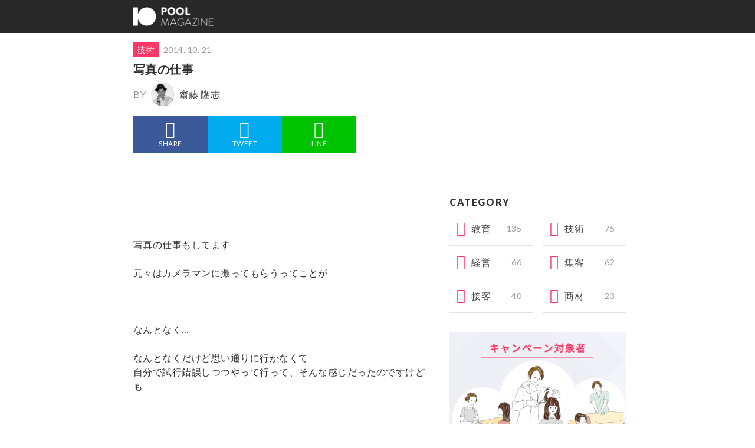

--- FILE ---
content_type: text/html; charset=UTF-8
request_url: https://poolmagazine.net/209
body_size: 12512
content:
<!DOCTYPE html>
<html lang="ja">
<head>
<meta charset="UTF-8">
<meta name="google-site-verification" content="kv8l5ON-_T-wpbv2ZC2rcqsNMCnNA1HxB57limojVkw" />
<meta name="viewport" content="width=device-width, initial-scale=1.0, minimum-scale=1.0, maximum-scale=1.0, user-scalable=no">
<meta itemprop="target" content="https://poolmagazine.net/?s={q}" />
<meta property="fb:app_id" content="1864752840445031">
<title>写真の仕事 by 齋藤隆志 | POOL MAGAZINE（プールマガジン）</title>
<link rel="stylesheet" href="https://poolmagazine.net/wp-content/themes/poolmagazine/css/reset.css"/>
<link rel="stylesheet" href="https://poolmagazine.net/wp-content/themes/poolmagazine/style.css"/>
<link rel="stylesheet" href="https://poolmagazine.net/wp-content/themes/poolmagazine/css/icomoon/style.css"/>
<link rel="stylesheet" href="https://poolmagazine.net/wp-content/themes/poolmagazine/flexslider/flexslider.css"/>
<link rel="stylesheet" href="https://poolmagazine.net/wp-content/themes/poolmagazine/css/common.css"/>
<link rel="stylesheet" href="https://poolmagazine.net/wp-content/themes/poolmagazine/css/wide.css"/>
<link rel="stylesheet" href="https://poolmagazine.net/wp-content/themes/poolmagazine/css/contact.css"/>
<link rel="apple-touch-icon-precomposed" href="https://poolmagazine.net/wp-content/themes/poolmagazine/img/webclip.png" />
<script src="https://ajax.googleapis.com/ajax/libs/jquery/1.6.2/jquery.min.js"></script>
<script src='//poolmagazine.net/wp-content/cache/wpfc-minified/7e85337f489ce42bbe520775cf58f5c1/1542166985index.js' type="text/javascript"></script>
<!-- <script src="https://poolmagazine.net/wp-content/themes/poolmagazine/flexslider/jquery.flexslider.js"></script> -->
<script type="text/javascript" charset="utf-8">
$(window).load(function() {
var sliderimg = $('#flex li').length;
if(sliderimg > 1) {
$('.flexslider').flexslider({
animation : 'slide'
});
}
});
</script>
<meta name="twitter:card" content="summary_large_image" />
<!-- All in One SEO Pack 2.3.11.4 by Michael Torbert of Semper Fi Web Designob_start_detected [-1,-1] -->
<meta name="description"  content="写真の仕事もしてます 元々はカメラマンに撮ってもらうってことが &nbsp; なんとなく… なんとなくだけど思い通りに行かなくて 自分で試行錯誤しつつやって行って、そんな感じだったのですけども &nbsp; それから今は仕事としてやるところまでになりました &nbsp" />
<link rel="canonical" href="https://poolmagazine.net/209" />
<meta property="og:title" content="写真の仕事 by 齋藤隆志 | POOL MAGAZINE（プールマガジン）" />
<meta property="og:type" content="article" />
<meta property="og:url" content="https://poolmagazine.net/209" />
<meta property="og:image" content="https://poolmagazine.net/wp-content/uploads/2014/10/0667191cc468ddb493999213d06f61f4.jpg" />
<meta property="og:site_name" content="POOL MAGAZINE" />
<meta property="og:description" content="写真の仕事もしてます 元々はカメラマンに撮ってもらうってことが &nbsp; なんとなく… なんとなくだけど思い通りに行かなくて 自分で試行錯誤しつつやって行って、そんな感じだったのですけども &nbsp; それから今は仕事としてやるところまでになりました &nbsp; ありがたい事にカメラマンとしてわざわざどこかに呼んで頂けるようになったり 今回も人のセミナーでカメラマンとしての依頼が来るようになったりと &nbsp; それはそれでわけて考えれるようになりました &nbsp; もちろん自分のヘア、メイクの場合で勝負する本気の時は、基本的に信頼できるプロの方に撮ってもらってます（自分のヘアメイクの時は本当は撮りたくないね） &nbsp; &nbsp; 写真も出来る美容師 &nbsp; というよりも &nbsp; ギャラを頂いておりますのでその部分ではプロのカメラマン &nbsp; として考えてやってるつもりですのでそれはそれで 作り手の表現を出来るだけひろってそれで 自分なりの写真を出したい &nbsp; とは思ってます &nbsp; 昨日は &nbsp; かあこさんのセミナーでカメラマンのお仕事をしました &nbsp; &nbsp; かあこさんは基本音楽から作品を考えられるとの事で &nbsp; 今回はこの曲ですって言って、あとはほぼ丸投げしてくれました &nbsp; &nbsp; &nbsp;  &nbsp;  &nbsp;  &nbsp;  &nbsp;  &nbsp;  &nbsp; &nbsp; 音楽とかあこさんのイメージから &nbsp; こんな感じだろうな〜と &nbsp; &nbsp; &nbsp; ここまではレタッチ入れたものですけど &nbsp; こういった感じかな？ &nbsp; と出してます &nbsp; &nbsp; &nbsp; &nbsp; &nbsp; ここからはそのままの色味ですけど &nbsp; &nbsp;  &nbsp; &nbsp;     &nbsp; 終わったあと少しお話したのですけど &nbsp; 女性がまず素敵になるっていう考え方っていうのが多分かあこさんにはあると思ったので そこらあたりは凄く同じ考え方だったので &nbsp; ヘアメイクがどうだ　こうだ よりも女性が輝くもの" />
<meta property="article:published_time" content="2014-10-21T12:03:54Z" />
<meta property="article:modified_time" content="2015-04-10T05:20:25Z" />
<meta name="twitter:card" content="summary" />
<meta name="twitter:title" content="写真の仕事 by 齋藤隆志 | POOL MAGAZINE（プールマガジン）" />
<meta name="twitter:description" content="写真の仕事もしてます 元々はカメラマンに撮ってもらうってことが &nbsp; なんとなく… なんとなくだけど思い通りに行かなくて 自分で試行錯誤しつつやって行って、そんな感じだったのですけども &nbsp; それから今は仕事としてやるところまでになりました &nbsp; ありがたい事にカメラマンとしてわざわざどこかに呼んで頂けるようになったり 今回も人のセミナーでカメラマンとしての依頼が来るようになったりと &nbsp; それはそれでわけて考えれるようになりました &nbsp; もちろん自分のヘア、メイクの場合で勝負する本気の時は、基本的に信頼できるプロの方に撮ってもらってます（自分のヘアメイクの時は本当は撮りたくないね） &nbsp; &nbsp; 写真も出来る美容師 &nbsp; というよりも &nbsp; ギャラを頂いておりますのでその部分ではプロのカメラマン &nbsp; として考えてやってるつもりですのでそれはそれで 作り手の表現を出来るだけひろってそれで 自分なりの写真を出したい &nbsp; とは思ってます &nbsp; 昨日は &nbsp; かあこさんのセミナーでカメラマンのお仕事をしました &nbsp; &nbsp; かあこさんは基本音楽から作品を考えられるとの事で &nbsp; 今回はこの曲ですって言って、あとはほぼ丸投げしてくれました &nbsp; &nbsp; &nbsp;  &nbsp;  &nbsp;  &nbsp;  &nbsp;  &nbsp;  &nbsp; &nbsp; 音楽とかあこさんのイメージから &nbsp; こんな感じだろうな〜と &nbsp; &nbsp; &nbsp; ここまではレタッチ入れたものですけど &nbsp; こういった感じかな？ &nbsp; と出してます &nbsp; &nbsp; &nbsp; &nbsp; &nbsp; ここからはそのままの色味ですけど &nbsp; &nbsp;  &nbsp; &nbsp;     &nbsp; 終わったあと少しお話したのですけど &nbsp; 女性がまず素敵になるっていう考え方っていうのが多分かあこさんにはあると思ったので そこらあたりは凄く同じ考え方だったので &nbsp; ヘアメイクがどうだ　こうだ よりも女性が輝くもの" />
<meta name="twitter:image" content="https://poolmagazine.net/wp-content/uploads/2014/10/0667191cc468ddb493999213d06f61f4.jpg" />
<script>
(function(i,s,o,g,r,a,m){i['GoogleAnalyticsObject']=r;i[r]=i[r]||function(){
(i[r].q=i[r].q||[]).push(arguments)},i[r].l=1*new Date();a=s.createElement(o),
m=s.getElementsByTagName(o)[0];a.async=1;a.src=g;m.parentNode.insertBefore(a,m)
})(window,document,'script','//www.google-analytics.com/analytics.js','ga');
ga('create', 'UA-61364078-1', 'auto');
ga('send', 'pageview');
</script>
<!-- /all in one seo pack -->
<link rel='dns-prefetch' href='//s0.wp.com' />
<link rel='dns-prefetch' href='//s.w.org' />
<script type="text/javascript">
window._wpemojiSettings = {"baseUrl":"https:\/\/s.w.org\/images\/core\/emoji\/2.2.1\/72x72\/","ext":".png","svgUrl":"https:\/\/s.w.org\/images\/core\/emoji\/2.2.1\/svg\/","svgExt":".svg","source":{"concatemoji":"https:\/\/poolmagazine.net\/wp-includes\/js\/wp-emoji-release.min.js?ver=4.7.22"}};
!function(t,a,e){var r,n,i,o=a.createElement("canvas"),l=o.getContext&&o.getContext("2d");function c(t){var e=a.createElement("script");e.src=t,e.defer=e.type="text/javascript",a.getElementsByTagName("head")[0].appendChild(e)}for(i=Array("flag","emoji4"),e.supports={everything:!0,everythingExceptFlag:!0},n=0;n<i.length;n++)e.supports[i[n]]=function(t){var e,a=String.fromCharCode;if(!l||!l.fillText)return!1;switch(l.clearRect(0,0,o.width,o.height),l.textBaseline="top",l.font="600 32px Arial",t){case"flag":return(l.fillText(a(55356,56826,55356,56819),0,0),o.toDataURL().length<3e3)?!1:(l.clearRect(0,0,o.width,o.height),l.fillText(a(55356,57331,65039,8205,55356,57096),0,0),e=o.toDataURL(),l.clearRect(0,0,o.width,o.height),l.fillText(a(55356,57331,55356,57096),0,0),e!==o.toDataURL());case"emoji4":return l.fillText(a(55357,56425,55356,57341,8205,55357,56507),0,0),e=o.toDataURL(),l.clearRect(0,0,o.width,o.height),l.fillText(a(55357,56425,55356,57341,55357,56507),0,0),e!==o.toDataURL()}return!1}(i[n]),e.supports.everything=e.supports.everything&&e.supports[i[n]],"flag"!==i[n]&&(e.supports.everythingExceptFlag=e.supports.everythingExceptFlag&&e.supports[i[n]]);e.supports.everythingExceptFlag=e.supports.everythingExceptFlag&&!e.supports.flag,e.DOMReady=!1,e.readyCallback=function(){e.DOMReady=!0},e.supports.everything||(r=function(){e.readyCallback()},a.addEventListener?(a.addEventListener("DOMContentLoaded",r,!1),t.addEventListener("load",r,!1)):(t.attachEvent("onload",r),a.attachEvent("onreadystatechange",function(){"complete"===a.readyState&&e.readyCallback()})),(r=e.source||{}).concatemoji?c(r.concatemoji):r.wpemoji&&r.twemoji&&(c(r.twemoji),c(r.wpemoji)))}(window,document,window._wpemojiSettings);
</script>
<style type="text/css">
img.wp-smiley,
img.emoji {
display: inline !important;
border: none !important;
box-shadow: none !important;
height: 1em !important;
width: 1em !important;
margin: 0 .07em !important;
vertical-align: -0.1em !important;
background: none !important;
padding: 0 !important;
}
</style>
<link rel='stylesheet' id='contact-form-7-css'  href='https://poolmagazine.net/wp-content/plugins/contact-form-7/includes/css/styles.css?ver=4.6.1' type='text/css' media='all' />
<link rel='stylesheet' id='jetpack_css-css'  href='https://poolmagazine.net/wp-content/plugins/jetpack/css/jetpack.css?ver=4.6.1' type='text/css' media='all' />
<script>if (document.location.protocol != "https:") {document.location = document.URL.replace(/^http:/i, "https:");}</script><script src='//poolmagazine.net/wp-content/cache/wpfc-minified/2e85d2dee3467426fd05ac87de0e5432/1542166985index.js' type="text/javascript"></script>
<!-- <script type='text/javascript' src='https://poolmagazine.net/wp-includes/js/jquery/jquery.js?ver=1.12.4'></script> -->
<!-- <script type='text/javascript' src='https://poolmagazine.net/wp-includes/js/jquery/jquery-migrate.min.js?ver=1.4.1'></script> -->
<link rel='https://api.w.org/' href='https://poolmagazine.net/wp-json/' />
<link rel="EditURI" type="application/rsd+xml" title="RSD" href="https://poolmagazine.net/xmlrpc.php?rsd" />
<link rel="wlwmanifest" type="application/wlwmanifest+xml" href="https://poolmagazine.net/wp-includes/wlwmanifest.xml" /> 
<link rel='prev' title='POOL MAGAZINEの意義。ニッチメディアだからこそいい。' href='https://poolmagazine.net/102' />
<link rel='next' title='【フォトセミナー】を受けてフォトが上手くなると思えない。' href='https://poolmagazine.net/103' />
<meta name="generator" content="WordPress 4.7.22" />
<link rel='shortlink' href='https://poolmagazine.net/?p=209' />
<link rel="alternate" type="application/json+oembed" href="https://poolmagazine.net/wp-json/oembed/1.0/embed?url=https%3A%2F%2Fpoolmagazine.net%2F209" />
<link rel="alternate" type="text/xml+oembed" href="https://poolmagazine.net/wp-json/oembed/1.0/embed?url=https%3A%2F%2Fpoolmagazine.net%2F209&#038;format=xml" />
<!-- This site is using AdRotate v4.12 to display their advertisements - https://ajdg.solutions/products/adrotate-for-wordpress/ -->
<!-- AdRotate CSS -->
<style type="text/css" media="screen">
.g { margin:0px; padding:0px; overflow:hidden; line-height:1; zoom:1; }
.g img { height:auto; }
.g-col { position:relative; float:left; }
.g-col:first-child { margin-left: 0; }
.g-col:last-child { margin-right: 0; }
@media only screen and (max-width: 480px) {
.g-col, .g-dyn, .g-single { width:100%; margin-left:0; margin-right:0; }
}
</style>
<!-- /AdRotate CSS -->
<style type='text/css'>img#wpstats{display:none}</style><link rel="shortcut icon" href="https://poolmagazine.net/wp-content/themes/poolmagazine/img/favicon.ico" /><style type="text/css">.broken_link, a.broken_link {
text-decoration: line-through;
}</style>  <script type="application/ld+json">
{
"@context": "http://schema.org",
"@type": "WebSite",
"url": "https://poolmagazine.net/",
"potentialAction": {
"@type": "SearchAction",
"target": "https://poolmagazine.net/?s={search}",
"query-input": "name=search"
}
}
</script>
</head>
<body data-rsssl=1>
<div id="fb-root"></div>
<script>(function(d, s, id) {
var js, fjs = d.getElementsByTagName(s)[0];
if (d.getElementById(id)) return;
js = d.createElement(s); js.id = id;
js.src = "//connect.facebook.net/ja_JP/sdk.js#xfbml=1&version=v2.8&appId=1864752840445031";
fjs.parentNode.insertBefore(js, fjs);
}(document, 'script', 'facebook-jssdk'));</script>
<div class="nav">
<div class="nav-container">
<a href="https://poolmagazine.net/">
<img class="logo" src="https://poolmagazine.net/wp-content/themes/poolmagazine/img/logo.png" alt="POOLMAGAZINE"/>
</a>
</div>
</div><!-- /nav -->
<div class="container single">
<div class="sidebar">
<div class="ads">
<script async src="//pagead2.googlesyndication.com/pagead/js/adsbygoogle.js"></script>
<!-- 新プールマガジンPCトップ -->
<ins class="adsbygoogle"
style="display:inline-block;width:300px;height:250px"
data-ad-client="ca-pub-9641833155296178"
data-ad-slot="3627143044"></ins>
<script>
(adsbygoogle = window.adsbygoogle || []).push({});
</script>
</div>
<section class="category-section">
<header>
<h2 class="section-title">CATEGORY</h2>
</header>
<ul class="list">
<li class="category">
<a href="https://poolmagazine.net/category/education"><span class="icon icon-education"></span><span class="name">教育</span><span class="cnt">135</span></a>
</li>
<li class="category">
<a href="https://poolmagazine.net/category/technique"><span class="icon icon-technique"></span><span class="name">技術</span><span class="cnt">75</span></a>
</li>
<li class="category">
<a href="https://poolmagazine.net/category/management"><span class="icon icon-management"></span><span class="name">経営</span><span class="cnt">66</span></a>
</li>
<li class="category">
<a href="https://poolmagazine.net/category/marketing"><span class="icon icon-marketing"></span><span class="name">集客</span><span class="cnt">62</span></a>
</li>
<li class="category">
<a href="https://poolmagazine.net/category/service"><span class="icon icon-service"></span><span class="name">接客</span><span class="cnt">40</span></a>
</li>
<li class="category">
<a href="https://poolmagazine.net/category/product"><span class="icon icon-product"></span><span class="name">商材</span><span class="cnt">23</span></a>
</li>
</ul>
</section>
<section> 
<div class="g g-1"><div class="g-single a-3"><a class="gofollow" data-track="MywxLDEsNjA=" href="https://lin.ee/3adDrI3"><img src="https://poolmagazine.net/wp-content/uploads/2022/01/CGBaLbGHfPz1L3aLOho31642324855-1642325112.gif"  class="create-banner"/></a></div></div>  </section>
<section class="author-section">
<header>
<h2 class="section-title">AUTHOR</h2>
</header>
<ul class="author-list">
<li class="author">
<a class="link" href="https://poolmagazine.net/author/takehirosuzuki">
<img class="photo" src="https://poolmagazine.net/wp-content/themes/poolmagazine/img/author/8.jpg">
<span class="name">鈴木 雄大</span>
<span class="job">AFLOAT NAGOYA代表</span>
</a>
</li>
<li class="author">
<a class="link" href="https://poolmagazine.net/author/yoshinorikitahara">
<img class="photo" src="https://poolmagazine.net/wp-content/themes/poolmagazine/img/author/20.jpg">
<span class="name">北原 義紀</span>
<span class="job">SORA Representative director</span>
</a>
</li>
<li class="author">
<a class="link" href="https://poolmagazine.net/author/erikamori">
<img class="photo" src="https://poolmagazine.net/wp-content/themes/poolmagazine/img/author/10.jpg">
<span class="name">森 絵里香</span>
<span class="job">nailsalon malva代表</span>
</a>
</li>
<li class="author">
<a class="link" href="https://poolmagazine.net/author/takashinishioka">
<img class="photo" src="https://poolmagazine.net/wp-content/themes/poolmagazine/img/author/16.jpg">
<span class="name">西岡 卓志</span>
<span class="job">ROULAND代表</span>
</a>
</li>
<li class="author">
<a class="link" href="https://poolmagazine.net/author/kantaro">
<img class="photo" src="https://poolmagazine.net/wp-content/themes/poolmagazine/img/author/5.jpg">
<span class="name">KANTARO</span>
<span class="job">LIM統括ディレクター</span>
</a>
</li>
<li class="author">
<a class="link" href="https://poolmagazine.net/author/kenjikimura">
<img class="photo" src="https://poolmagazine.net/wp-content/themes/poolmagazine/img/author/27.jpg">
<span class="name">木村賢司</span>
<span class="job">高津理容美容専門学校第一学年</span>
</a>
</li>
</ul>
<a class="more-link" href="https://poolmagazine.net/authors/">執筆者一覧をみる</a>
</section>
</div>
<div class="main"><article class="entry">
<header>
<ul class="sub-info">
<li class="category technique">技術</li>
<li class="time">2014. 10. 21</li>
</ul>
<h1 class="title">写真の仕事</h1>
<div class="author">
<span>BY</span>
<img src="https://poolmagazine.net/wp-content/themes/poolmagazine/img/author/9.jpg" alt="齋藤 隆志">
<a href="https://poolmagazine.net/author/takashisaito">齋藤 隆志</a>
</div>
</header>
<div id="fb-root"></div>
<script>(function(d, s, id) {
var js, fjs = d.getElementsByTagName(s)[0];
if (d.getElementById(id)) return;
js = d.createElement(s); js.id = id;
js.src = "//connect.facebook.net/ja_JP/sdk.js#xfbml=1&appId=223651544325833&version=v2.3";
fjs.parentNode.insertBefore(js, fjs);
}(document, 'script', 'facebook-jssdk'));</script>
<div class="sns">
<!--Facebookボタン-->
<a class="facebook" href="https://www.facebook.com/sharer.php?src=bm&u=https%3A%2F%2Fpoolmagazine.net%2F209&t=%E5%86%99%E7%9C%9F%E3%81%AE%E4%BB%95%E4%BA%8B"><i class="icon icon-facebook"></i>SHARE</a>
<!--ツイートボタン-->
<a class="twitter" href="https://twitter.com/intent/tweet?url=https%3A%2F%2Fpoolmagazine.net%2F209&text=%E5%86%99%E7%9C%9F%E3%81%AE%E4%BB%95%E4%BA%8B&via=POOLMAGAZINE_jp&tw_p=tweetbutton"><i class="icon icon-twitter"></i>TWEET</a>
<!--LINEボタン-->
<a class="line" href="http://line.me/R/msg/text/?%E5%86%99%E7%9C%9F%E3%81%AE%E4%BB%95%E4%BA%8B%0Ahttps%3A%2F%2Fpoolmagazine.net%2F209"><i class="icon icon-line"></i>LINE</a>
<!--いいねボタン-->
<a class="fblike-box">
<div class="fb-like" data-href="https://www.facebook.com/poolmagazine.jp" data-layout="box_count" data-action="like" data-show-faces="false" data-share="false"></div>
</a>
</div>  <div class="adsense-container">
<div class="adsense-top">
<script async src="//pagead2.googlesyndication.com/pagead/js/adsbygoogle.js"></script>
<!-- 新プールマガジン記事上 -->
<ins class="adsbygoogle"
style="display:inline-block;width:320px;height:100px"
data-ad-client="ca-pub-9641833155296178"
data-ad-slot="5825891045"></ins>
<script>
(adsbygoogle = window.adsbygoogle || []).push({});
</script>
</div>
</div>
<div class="entry-content">
<p>写真の仕事もしてます</p>
<p>元々はカメラマンに撮ってもらうってことが</p>
<p>&nbsp;</p>
<p>なんとなく…</p>
<p>なんとなくだけど思い通りに行かなくて<br />
自分で試行錯誤しつつやって行って、そんな感じだったのですけども</p>
<p>&nbsp;</p>
<p>それから今は仕事としてやるところまでになりました</p>
<p>&nbsp;</p>
<p>ありがたい事にカメラマンとしてわざわざどこかに呼んで頂けるようになったり</p>
<p>今回も人のセミナーでカメラマンとしての依頼が来るようになったりと</p>
<p>&nbsp;</p>
<p>それはそれでわけて考えれるようになりました</p>
<p>&nbsp;</p>
<p>もちろん自分のヘア、メイクの場合で勝負する本気の時は、基本的に信頼できるプロの方に撮ってもらってます（自分のヘアメイクの時は本当は撮りたくないね）</p>
<p>&nbsp;</p>
<p>&nbsp;</p>
<p>写真も出来る美容師</p>
<p>&nbsp;</p>
<p>というよりも</p>
<p>&nbsp;</p>
<p>ギャラを頂いておりますのでその部分ではプロのカメラマン</p>
<p>&nbsp;</p>
<p>として考えてやってるつもりですのでそれはそれで</p>
<p>作り手の表現を出来るだけひろってそれで</p>
<p>自分なりの写真を出したい</p>
<p>&nbsp;</p>
<p>とは思ってます</p>
<p>&nbsp;</p>
<p>昨日は</p>
<p>&nbsp;</p>
<p>かあこさんのセミナーでカメラマンのお仕事をしました</p>
<p>&nbsp;</p>
<p>&nbsp;</p>
<p>かあこさんは基本音楽から作品を考えられるとの事で</p>
<p>&nbsp;</p>
<p>今回はこの曲ですって言って、あとはほぼ丸投げしてくれました</p>
<p>&nbsp;</p>
<p>&nbsp;</p>
<p>&nbsp;</p>
<p><a href="/wp-content/uploads/sites/9/2014/10/4507c128b8b471d816cf1d00834855e8.jpg"><img class="lazy lazy-hidden alignnone size-full wp-image-143" src="[data-uri]" data-lazy-type="image" data-lazy-src="/wp-content/uploads/sites/9/2014/10/4507c128b8b471d816cf1d00834855e8.jpg" alt="かあこさんセミナー-703-Edit" width="960" height="641" /><noscript><img class="alignnone size-full wp-image-143" src="/wp-content/uploads/sites/9/2014/10/4507c128b8b471d816cf1d00834855e8.jpg" alt="かあこさんセミナー-703-Edit" width="960" height="641" /></noscript></a></p>
<p>&nbsp;</p>
<p><a href="/wp-content/uploads/sites/9/2014/10/0667191cc468ddb493999213d06f61f4.jpg"><img class="lazy lazy-hidden alignnone size-full wp-image-144" src="[data-uri]" data-lazy-type="image" data-lazy-src="/wp-content/uploads/sites/9/2014/10/0667191cc468ddb493999213d06f61f4.jpg" alt="かあこさんセミナー-748-Edit" width="960" height="641" /><noscript><img class="alignnone size-full wp-image-144" src="/wp-content/uploads/sites/9/2014/10/0667191cc468ddb493999213d06f61f4.jpg" alt="かあこさんセミナー-748-Edit" width="960" height="641" /></noscript></a></p>
<p>&nbsp;</p>
<p><a href="/wp-content/uploads/sites/9/2014/10/0b33011a6c2d8367ae55ad298ea74a73.jpg"><img class="lazy lazy-hidden alignnone size-full wp-image-149" src="[data-uri]" data-lazy-type="image" data-lazy-src="/wp-content/uploads/sites/9/2014/10/0b33011a6c2d8367ae55ad298ea74a73.jpg" alt="かあこさんセミナー-877-Edit" width="960" height="641" /><noscript><img class="alignnone size-full wp-image-149" src="/wp-content/uploads/sites/9/2014/10/0b33011a6c2d8367ae55ad298ea74a73.jpg" alt="かあこさんセミナー-877-Edit" width="960" height="641" /></noscript></a></p>
<p>&nbsp;</p>
<p><a href="/wp-content/uploads/sites/9/2014/10/a8cfe9d5454dd3ac00f1132661284eb6.jpg"><img class="lazy lazy-hidden alignnone size-full wp-image-151" src="[data-uri]" data-lazy-type="image" data-lazy-src="/wp-content/uploads/sites/9/2014/10/a8cfe9d5454dd3ac00f1132661284eb6.jpg" alt="かあこさんセミナー-910-Edit" width="960" height="641" /><noscript><img class="alignnone size-full wp-image-151" src="/wp-content/uploads/sites/9/2014/10/a8cfe9d5454dd3ac00f1132661284eb6.jpg" alt="かあこさんセミナー-910-Edit" width="960" height="641" /></noscript></a></p>
<p>&nbsp;</p>
<p><a href="/wp-content/uploads/sites/9/2014/10/289832bf5a5981442e948f820ef5a862.jpg"><img class="lazy lazy-hidden alignnone size-full wp-image-152" src="[data-uri]" data-lazy-type="image" data-lazy-src="/wp-content/uploads/sites/9/2014/10/289832bf5a5981442e948f820ef5a862.jpg" alt="かあこさんセミナー-936-Edit" width="960" height="641" /><noscript><img class="alignnone size-full wp-image-152" src="/wp-content/uploads/sites/9/2014/10/289832bf5a5981442e948f820ef5a862.jpg" alt="かあこさんセミナー-936-Edit" width="960" height="641" /></noscript></a></p>
<p>&nbsp;</p>
<p><a href="/wp-content/uploads/sites/9/2014/10/4fe1778657ee1491a7f8e97cba0ab7bf.jpg"><img class="lazy lazy-hidden alignnone size-full wp-image-142" src="[data-uri]" data-lazy-type="image" data-lazy-src="/wp-content/uploads/sites/9/2014/10/4fe1778657ee1491a7f8e97cba0ab7bf.jpg" alt="かあこさんセミナー-697-Edit" width="960" height="641" /><noscript><img class="alignnone size-full wp-image-142" src="/wp-content/uploads/sites/9/2014/10/4fe1778657ee1491a7f8e97cba0ab7bf.jpg" alt="かあこさんセミナー-697-Edit" width="960" height="641" /></noscript></a></p>
<p>&nbsp;</p>
<p>&nbsp;</p>
<p>音楽とかあこさんのイメージから</p>
<p>&nbsp;</p>
<p>こんな感じだろうな〜と</p>
<p>&nbsp;</p>
<p>&nbsp;</p>
<p>&nbsp;</p>
<p>ここまではレタッチ入れたものですけど</p>
<p>&nbsp;</p>
<p>こういった感じかな？</p>
<p>&nbsp;</p>
<p>と出してます</p>
<p>&nbsp;</p>
<p>&nbsp;</p>
<p>&nbsp;</p>
<p>&nbsp;</p>
<p>&nbsp;</p>
<p>ここからはそのままの色味ですけど</p>
<p>&nbsp;</p>
<p>&nbsp;</p>
<p><a href="/wp-content/uploads/sites/9/2014/10/4ab73644168ebe2448c7be6f1d7b9fd9.jpg"><img class="lazy lazy-hidden alignnone size-full wp-image-148" src="[data-uri]" data-lazy-type="image" data-lazy-src="/wp-content/uploads/sites/9/2014/10/4ab73644168ebe2448c7be6f1d7b9fd9.jpg" alt="かあこさんセミナー-874" width="641" height="960" /><noscript><img class="alignnone size-full wp-image-148" src="/wp-content/uploads/sites/9/2014/10/4ab73644168ebe2448c7be6f1d7b9fd9.jpg" alt="かあこさんセミナー-874" width="641" height="960" /></noscript></a></p>
<p>&nbsp;</p>
<p>&nbsp;</p>
<p><a href="/wp-content/uploads/sites/9/2014/10/5e28ea6676bc0fec6fd77ae5fa826d1f.jpg"><img class="lazy lazy-hidden alignnone size-full wp-image-147" src="[data-uri]" data-lazy-type="image" data-lazy-src="/wp-content/uploads/sites/9/2014/10/5e28ea6676bc0fec6fd77ae5fa826d1f.jpg" alt="かあこさんセミナー-849-Edit" width="960" height="641" /><noscript><img class="alignnone size-full wp-image-147" src="/wp-content/uploads/sites/9/2014/10/5e28ea6676bc0fec6fd77ae5fa826d1f.jpg" alt="かあこさんセミナー-849-Edit" width="960" height="641" /></noscript></a></p>
<p><a href="/wp-content/uploads/sites/9/2014/10/deb8d4e9387d97fa1875d07c291ecbd6.jpg"><img class="lazy lazy-hidden alignnone size-full wp-image-146" src="[data-uri]" data-lazy-type="image" data-lazy-src="/wp-content/uploads/sites/9/2014/10/deb8d4e9387d97fa1875d07c291ecbd6.jpg" alt="かあこさんセミナー-826" width="960" height="641" /><noscript><img class="alignnone size-full wp-image-146" src="/wp-content/uploads/sites/9/2014/10/deb8d4e9387d97fa1875d07c291ecbd6.jpg" alt="かあこさんセミナー-826" width="960" height="641" /></noscript></a></p>
<p><a href="/wp-content/uploads/sites/9/2014/10/61225b5377856674fe9a8f1afa6d0a3a.jpg"><img class="lazy lazy-hidden alignnone size-full wp-image-145" src="[data-uri]" data-lazy-type="image" data-lazy-src="/wp-content/uploads/sites/9/2014/10/61225b5377856674fe9a8f1afa6d0a3a.jpg" alt="かあこさんセミナー-797" width="960" height="641" /><noscript><img class="alignnone size-full wp-image-145" src="/wp-content/uploads/sites/9/2014/10/61225b5377856674fe9a8f1afa6d0a3a.jpg" alt="かあこさんセミナー-797" width="960" height="641" /></noscript></a></p>
<p><a href="/wp-content/uploads/sites/9/2014/10/06633e01627961b711d5a3eab0cee496.jpg"><img class="lazy lazy-hidden alignnone size-full wp-image-150" src="[data-uri]" data-lazy-type="image" data-lazy-src="/wp-content/uploads/sites/9/2014/10/06633e01627961b711d5a3eab0cee496.jpg" alt="かあこさんセミナー-901-Edit" width="960" height="641" /><noscript><img class="alignnone size-full wp-image-150" src="/wp-content/uploads/sites/9/2014/10/06633e01627961b711d5a3eab0cee496.jpg" alt="かあこさんセミナー-901-Edit" width="960" height="641" /></noscript></a></p>
<p>&nbsp;</p>
<p>終わったあと少しお話したのですけど</p>
<p>&nbsp;</p>
<p>女性がまず素敵になるっていう考え方っていうのが多分かあこさんにはあると思ったので</p>
<p>そこらあたりは凄く同じ考え方だったので</p>
<p>&nbsp;</p>
<p>ヘアメイクがどうだ　こうだ</p>
<p>よりも女性が輝くもの</p>
<p>それがイメージフォト的になろうともそこが一番大事であるだろうなと</p>
<p>&nbsp;</p>
<p>そしてついでにブック見てあげた受講生の方もおられたのですが</p>
<p>&nbsp;</p>
<p>そこでも</p>
<p>&nbsp;</p>
<p>写真がどうだとかヘアメイクがどうだ</p>
<p>&nbsp;</p>
<p>ってより</p>
<p>&nbsp;</p>
<p>まず</p>
<p>&nbsp;</p>
<p>モデルが輝いてるか？</p>
<p>&nbsp;</p>
<p>今の気分は</p>
<p>&nbsp;</p>
<p>すっごいヘア</p>
<p>&nbsp;</p>
<p>すっごいメイク</p>
<p>&nbsp;</p>
<p>すっごいデザイン</p>
<p>&nbsp;</p>
<p>&nbsp;</p>
<p>っていう</p>
<p>&nbsp;</p>
<p>どうだ！！！！！オレノデザインスゴイダロ！！！！</p>
<p>&nbsp;</p>
<p>っていうのは凄くいいと思わなくて</p>
<p>&nbsp;</p>
<p>まずパッて見た時に</p>
<p>&nbsp;</p>
<p>女性が目に入って来て</p>
<p>&nbsp;</p>
<p>&nbsp;</p>
<p>あ</p>
<p>&nbsp;</p>
<p>&nbsp;</p>
<p>可愛い</p>
<p>&nbsp;</p>
<p>ってそれからのヘア、メイクでなければ</p>
<p>&nbsp;</p>
<p>メイクアップ出来てるとは思わないんですって</p>
<p>&nbsp;</p>
<p>お伝えしたんだけど（もちろん凄いデザインってのも評価される土台があるので否定といよりは、そこは僕は好きではないって話したんですけど）</p>
<p>&nbsp;</p>
<p>そんな感じで</p>
<p>基本的にモデルありき</p>
<p>&nbsp;</p>
<p>っていう考え方のかあこさんとのお仕事は凄く楽しかったです</p>
<p>&nbsp;</p>
<p>&nbsp;</p>
<p>正直もっと自分のデザインを〜って考え方の方と最初のころは思ってたのですけど<br />
（まだ喋った事も無い頃ですけど…）</p>
<p>いろんな気配りや心配りに</p>
<p>&nbsp;</p>
<p>素敵な人だな〜と思ったのですけど</p>
<p>そう言った事も今回は感じつつ</p>
<p>&nbsp;</p>
<p>写真の話もしてて</p>
<p>&nbsp;</p>
<p>&nbsp;</p>
<p>自分がヘア、メイクの時に写真がどうとか</p>
<p>もっとこうしてとかもっとこう出してってのがあるんだったら自分で撮ればいいと思うし、どう出てもヘアメイクで表現しきれてなかったら</p>
<p>ヘアメイクとしてはダメだと思うし</p>
<p>&nbsp;</p>
<p>っていうのと</p>
<p>&nbsp;</p>
<p>写真を撮る側として</p>
<p>&nbsp;</p>
<p>女性をどう撮るか？ってのを出せるか？？</p>
<p>&nbsp;</p>
<p>ってのと色々考えました</p>
<p>&nbsp;</p>
<p>&nbsp;</p>
<p>ただそこには</p>
<p>&nbsp;</p>
<p>女性の女性なりの魅力</p>
<p>なのか</p>
<p>&nbsp;</p>
<p>男性から見た趣味趣向での魅力なのか</p>
<p>&nbsp;</p>
<p>の表現の違いがあると思い</p>
<p>&nbsp;</p>
<p>&nbsp;</p>
<p>ヘアやメイクで</p>
<p>&nbsp;</p>
<p>メイクするではなくて</p>
<p>&nbsp;</p>
<p>メイクアップするって事と</p>
<p>&nbsp;</p>
<p>メイクする、メイクダウンする</p>
<p>&nbsp;</p>
<p>いろんな意味で</p>
<p>&nbsp;</p>
<p>&nbsp;</p>
<p>メイクアップする</p>
<p>&nbsp;</p>
<p>&nbsp;</p>
<p>&nbsp;</p>
<p>&nbsp;</p>
<p>&nbsp;</p>
<p>&nbsp;</p>
<p>&nbsp;</p>
<p>&nbsp;</p>
<p>&nbsp;</p>
<p>&nbsp;</p>
<p>写真もある意味のメイクではなくメイクアップする</p>
<p>&nbsp;</p>
<p>&nbsp;</p>
<p>だな</p>
<p>&nbsp;</p>
<p>&nbsp;</p>
<p>&nbsp;</p>
</div>
<div class="adsense-container">
<div class="adsense-bottom">
<script async src="//pagead2.googlesyndication.com/pagead/js/adsbygoogle.js"></script>
<!-- 新プールマガジン記事下（新） -->
<ins class="adsbygoogle"
style="display:inline-block;width:320px;height:100px"
data-ad-client="ca-pub-9641833155296178"
data-ad-slot="4262738646"></ins>
<script>
(adsbygoogle = window.adsbygoogle || []).push({});
</script>
</div>
</div>
<div class="author-info">
<h3 class="author-title">AUTHOR</h3>
<a class="author-link" href="https://poolmagazine.net/author/takashisaito">
<div class="photo">
<img src="https://poolmagazine.net/wp-content/themes/poolmagazine/img/author/9.jpg" alt="齋藤 隆志">
</div>
<div class="content">
<p class="name">齋藤 隆志</p>
<span class="job">FAVORITE GARDEN代表</span>
</div>
</a>
</div>
<div id="fb-root"></div>
<script>(function(d, s, id) {
var js, fjs = d.getElementsByTagName(s)[0];
if (d.getElementById(id)) return;
js = d.createElement(s); js.id = id;
js.src = "//connect.facebook.net/ja_JP/sdk.js#xfbml=1&appId=223651544325833&version=v2.3";
fjs.parentNode.insertBefore(js, fjs);
}(document, 'script', 'facebook-jssdk'));</script>
<div class="sns">
<!--Facebookボタン-->
<a class="facebook" href="https://www.facebook.com/sharer.php?src=bm&u=https%3A%2F%2Fpoolmagazine.net%2F209&t=%E5%86%99%E7%9C%9F%E3%81%AE%E4%BB%95%E4%BA%8B"><i class="icon icon-facebook"></i>SHARE</a>
<!--ツイートボタン-->
<a class="twitter" href="https://twitter.com/intent/tweet?url=https%3A%2F%2Fpoolmagazine.net%2F209&text=%E5%86%99%E7%9C%9F%E3%81%AE%E4%BB%95%E4%BA%8B&via=POOLMAGAZINE_jp&tw_p=tweetbutton"><i class="icon icon-twitter"></i>TWEET</a>
<!--LINEボタン-->
<a class="line" href="http://line.me/R/msg/text/?%E5%86%99%E7%9C%9F%E3%81%AE%E4%BB%95%E4%BA%8B%0Ahttps%3A%2F%2Fpoolmagazine.net%2F209"><i class="icon icon-line"></i>LINE</a>
<!--いいねボタン-->
<a class="fblike-box">
<div class="fb-like" data-href="https://www.facebook.com/poolmagazine.jp" data-layout="box_count" data-action="like" data-show-faces="false" data-share="false"></div>
</a>
</div>  <div class="line-at l-relative"><div class="l-absolute--center"><div class="u-font-size16 u-color--white">POOLMAGAZINE公式LINE@</div><div class="u-font-size12 u-color--white">おすすめの記事をお届け！</div><a class="u-block u-mt20" href="https://line.me/R/ti/p/%40ydr7823w"><img height="36" alt="友だち追加" src="https://scdn.line-apps.com/n/line_add_friends/btn/ja.png" scale="0" style="display: inline"></a></div></div>
<div class="favorite">
<div class="thumb" style="background-image: url(https://poolmagazine.net/wp-content/uploads/2014/10/0667191cc468ddb493999213d06f61f4.jpg)"></div>
<div class="content">
<p class="msg">
この記事が気に入ったら<br>いいね！しよう
</p>
<div class="fb-like" data-href="https://www.facebook.com/poolmagazine.jp" data-layout="button_count" data-action="like" data-show-faces="false" data-share="false"></div>
</div>
</div>
<div class="follow">
<p>Twitterで<span>POOLMAGAZINE</span>を</p>
<a href="https://twitter.com/POOLMAGAZINE_jp" class="twitter-follow-button" data-show-count="false" data-show-screen-name="false">Follow @POOLMAGAZINE_jp</a>
<script>!function(d,s,id){var js,fjs=d.getElementsByTagName(s)[0],p=/^http:/.test(d.location)?'http':'https';if(!d.getElementById(id)){js=d.createElement(s);js.id=id;js.src=p+'://platform.twitter.com/widgets.js';fjs.parentNode.insertBefore(js,fjs);}}(document, 'script', 'twitter-wjs');</script>
</div>
<section style="margin:15px 0;">
<div class="g g-1"><div class="g-single a-3"><a class="gofollow" data-track="MywxLDEsNjA=" href="https://lin.ee/3adDrI3"><img src="https://poolmagazine.net/wp-content/uploads/2022/01/CGBaLbGHfPz1L3aLOho31642324855-1642325112.gif"  class="create-banner"/></a></div></div>  </section>
<div class='yarpp-related'>
<section class="article">
<header>
<h2 class="section-title">RELATED POST</h2>
</header>
<ul class="post-list">
<li class="post">
<a class="post-link" href="https://poolmagazine.net/201">
<div class="thumb" style="background-image: url(https://poolmagazine.net/wp-content/uploads/2014/09/G20120921004159780_view-150x150.jpg)">
<img width="500" height="333" src="[data-uri]" data-lazy-type="image" data-lazy-src="https://poolmagazine.net/wp-content/uploads/2014/09/G20120921004159780_view.jpg" class="lazy lazy-hidden attachment-post-thumbnail size-post-thumbnail wp-post-image" alt="" data-lazy-srcset="https://poolmagazine.net/wp-content/uploads/2014/09/G20120921004159780_view.jpg 500w, https://poolmagazine.net/wp-content/uploads/2014/09/G20120921004159780_view-300x200.jpg 300w" sizes="(max-width: 500px) 100vw, 500px" /><noscript><img width="500" height="333" src="https://poolmagazine.net/wp-content/uploads/2014/09/G20120921004159780_view.jpg" class="attachment-post-thumbnail size-post-thumbnail wp-post-image" alt="" srcset="https://poolmagazine.net/wp-content/uploads/2014/09/G20120921004159780_view.jpg 500w, https://poolmagazine.net/wp-content/uploads/2014/09/G20120921004159780_view-300x200.jpg 300w" sizes="(max-width: 500px) 100vw, 500px" /></noscript>    </div>
<div class="content">
<h3 class="title">観の目、見の目　大事な事は…</h3>
<ul class="sub-info">
<li class="category technique">技術</li>
<li class="author">齋藤 隆志 / 09.03</li>
</ul>
</div>
</a><!--5-->
</li>          <li class="post">
<a class="post-link" href="https://poolmagazine.net/192">
<div class="thumb" style="background-image: url(https://poolmagazine.net/wp-content/uploads/2014/07/91V5132-Edit-Edit-2-150x150.jpg)">
<img width="960" height="640" src="[data-uri]" data-lazy-type="image" data-lazy-src="https://poolmagazine.net/wp-content/uploads/2014/07/91V5132-Edit-Edit-2.jpg" class="lazy lazy-hidden attachment-post-thumbnail size-post-thumbnail wp-post-image" alt="" data-lazy-srcset="https://poolmagazine.net/wp-content/uploads/2014/07/91V5132-Edit-Edit-2.jpg 960w, https://poolmagazine.net/wp-content/uploads/2014/07/91V5132-Edit-Edit-2-300x200.jpg 300w" sizes="(max-width: 960px) 100vw, 960px" /><noscript><img width="960" height="640" src="https://poolmagazine.net/wp-content/uploads/2014/07/91V5132-Edit-Edit-2.jpg" class="attachment-post-thumbnail size-post-thumbnail wp-post-image" alt="" srcset="https://poolmagazine.net/wp-content/uploads/2014/07/91V5132-Edit-Edit-2.jpg 960w, https://poolmagazine.net/wp-content/uploads/2014/07/91V5132-Edit-Edit-2-300x200.jpg 300w" sizes="(max-width: 960px) 100vw, 960px" /></noscript>    </div>
<div class="content">
<h3 class="title">迷ったり煮詰まったら白壁で撮れ</h3>
<ul class="sub-info">
<li class="category technique">技術</li>
<li class="author">齋藤 隆志 / 07.17</li>
</ul>
</div>
</a><!--4.9-->
</li>          <li class="post">
<a class="post-link" href="https://poolmagazine.net/198">
<div class="thumb" style="background-image: url(https://poolmagazine.net/wp-content/uploads/2014/08/2014.4.211161-Edit-150x150.jpg)">
<img width="960" height="686" src="[data-uri]" data-lazy-type="image" data-lazy-src="https://poolmagazine.net/wp-content/uploads/2014/08/2014.4.211161-Edit.jpg" class="lazy lazy-hidden attachment-post-thumbnail size-post-thumbnail wp-post-image" alt="" data-lazy-srcset="https://poolmagazine.net/wp-content/uploads/2014/08/2014.4.211161-Edit.jpg 960w, https://poolmagazine.net/wp-content/uploads/2014/08/2014.4.211161-Edit-300x214.jpg 300w" sizes="(max-width: 960px) 100vw, 960px" /><noscript><img width="960" height="686" src="https://poolmagazine.net/wp-content/uploads/2014/08/2014.4.211161-Edit.jpg" class="attachment-post-thumbnail size-post-thumbnail wp-post-image" alt="" srcset="https://poolmagazine.net/wp-content/uploads/2014/08/2014.4.211161-Edit.jpg 960w, https://poolmagazine.net/wp-content/uploads/2014/08/2014.4.211161-Edit-300x214.jpg 300w" sizes="(max-width: 960px) 100vw, 960px" /></noscript>    </div>
<div class="content">
<h3 class="title">作撮りは出来れば撮ってもらった方がいい</h3>
<ul class="sub-info">
<li class="category technique">技術</li>
<li class="author">齋藤 隆志 / 08.21</li>
</ul>
</div>
</a><!--4.7-->
</li>          <li class="post">
<a class="post-link" href="https://poolmagazine.net/66">
<div class="thumb" style="background-image: url(https://poolmagazine.net/wp-content/uploads/2015/04/IMG_0887-150x150.jpg)">
<img width="1536" height="2048" src="[data-uri]" data-lazy-type="image" data-lazy-src="https://poolmagazine.net/wp-content/uploads/2015/04/IMG_0887.jpg" class="lazy lazy-hidden attachment-post-thumbnail size-post-thumbnail wp-post-image" alt="" data-lazy-srcset="https://poolmagazine.net/wp-content/uploads/2015/04/IMG_0887.jpg 1536w, https://poolmagazine.net/wp-content/uploads/2015/04/IMG_0887-225x300.jpg 225w, https://poolmagazine.net/wp-content/uploads/2015/04/IMG_0887-768x1024.jpg 768w" sizes="(max-width: 1536px) 100vw, 1536px" /><noscript><img width="1536" height="2048" src="https://poolmagazine.net/wp-content/uploads/2015/04/IMG_0887.jpg" class="attachment-post-thumbnail size-post-thumbnail wp-post-image" alt="" srcset="https://poolmagazine.net/wp-content/uploads/2015/04/IMG_0887.jpg 1536w, https://poolmagazine.net/wp-content/uploads/2015/04/IMG_0887-225x300.jpg 225w, https://poolmagazine.net/wp-content/uploads/2015/04/IMG_0887-768x1024.jpg 768w" sizes="(max-width: 1536px) 100vw, 1536px" /></noscript>    </div>
<div class="content">
<h3 class="title">【足し算の髪の毛】と【引き算の髪の毛】</h3>
<ul class="sub-info">
<li class="category technique">技術</li>
<li class="author">木村 直人 / 09.05</li>
</ul>
</div>
</a><!--4.5-->
</li>          <li class="post">
<a class="post-link" href="https://poolmagazine.net/203">
<div class="thumb" style="background-image: url(https://poolmagazine.net/wp-content/uploads/2014/09/Df-6158-Edit-150x150.jpg)">
<img width="960" height="639" src="[data-uri]" data-lazy-type="image" data-lazy-src="https://poolmagazine.net/wp-content/uploads/2014/09/Df-6158-Edit.jpg" class="lazy lazy-hidden attachment-post-thumbnail size-post-thumbnail wp-post-image" alt="" data-lazy-srcset="https://poolmagazine.net/wp-content/uploads/2014/09/Df-6158-Edit.jpg 960w, https://poolmagazine.net/wp-content/uploads/2014/09/Df-6158-Edit-300x200.jpg 300w" sizes="(max-width: 960px) 100vw, 960px" /><noscript><img width="960" height="639" src="https://poolmagazine.net/wp-content/uploads/2014/09/Df-6158-Edit.jpg" class="attachment-post-thumbnail size-post-thumbnail wp-post-image" alt="" srcset="https://poolmagazine.net/wp-content/uploads/2014/09/Df-6158-Edit.jpg 960w, https://poolmagazine.net/wp-content/uploads/2014/09/Df-6158-Edit-300x200.jpg 300w" sizes="(max-width: 960px) 100vw, 960px" /></noscript>    </div>
<div class="content">
<h3 class="title">パーマをかける</h3>
<ul class="sub-info">
<li class="category technique">技術</li>
<li class="author">齋藤 隆志 / 09.17</li>
</ul>
</div>
</a><!--4.4-->
</li>      </ul>
</section>
</div>
</article>
<section class="article">
<header>
<h2 class="section-title">NEW ENTRY</h2>
</header>
<ul class="post-list">
<li class="post">
<a class="post-link" href="https://poolmagazine.net/5117">
<div class="thumb" style="background-image: url(https://poolmagazine.net/wp-content/uploads/2019/01/img_8176-150x150.jpg)">
<img width="897" height="667" src="[data-uri]" data-lazy-type="image" data-lazy-src="https://poolmagazine.net/wp-content/uploads/2019/01/img_8176.jpg" class="lazy lazy-hidden attachment-post-thumbnail size-post-thumbnail wp-post-image" alt="" data-lazy-srcset="https://poolmagazine.net/wp-content/uploads/2019/01/img_8176.jpg 897w, https://poolmagazine.net/wp-content/uploads/2019/01/img_8176-768x571.jpg 768w, https://poolmagazine.net/wp-content/uploads/2019/01/img_8176-30x22.jpg 30w" sizes="(max-width: 897px) 100vw, 897px" /><noscript><img width="897" height="667" src="https://poolmagazine.net/wp-content/uploads/2019/01/img_8176.jpg" class="attachment-post-thumbnail size-post-thumbnail wp-post-image" alt="" srcset="https://poolmagazine.net/wp-content/uploads/2019/01/img_8176.jpg 897w, https://poolmagazine.net/wp-content/uploads/2019/01/img_8176-768x571.jpg 768w, https://poolmagazine.net/wp-content/uploads/2019/01/img_8176-30x22.jpg 30w" sizes="(max-width: 897px) 100vw, 897px" /></noscript>    </div>
<div class="content">
<h3 class="title">なりたい類の友を作ろう</h3>
<ul class="sub-info">
<li class="category column">コラム</li>
<li class="author">足立 孝史 / 01.25</li>
</ul>
</div>
</a><!---->
</li>              <li class="post">
<a class="post-link" href="https://poolmagazine.net/5111">
<div class="thumb" style="background-image: url(https://poolmagazine.net/wp-content/themes/poolmagazine/img/no_img_thumb.png)">
</div>
<div class="content">
<h3 class="title">AIがもたらす美容室市場への影響</h3>
<ul class="sub-info">
<li class="category column">コラム</li>
<li class="author">北原 孝彦 / 11.06</li>
</ul>
</div>
</a><!---->
</li>              <li class="post">
<a class="post-link" href="https://poolmagazine.net/5108">
<div class="thumb" style="background-image: url(https://poolmagazine.net/wp-content/themes/poolmagazine/img/no_img_thumb.png)">
</div>
<div class="content">
<h3 class="title">時代と市場に合わせたカリキュラムの変化</h3>
<ul class="sub-info">
<li class="category column">コラム</li>
<li class="author">北原 孝彦 / 10.06</li>
</ul>
</div>
</a><!---->
</li>              <li class="post">
<a class="post-link" href="https://poolmagazine.net/5102">
<div class="thumb" style="background-image: url(https://poolmagazine.net/wp-content/themes/poolmagazine/img/no_img_thumb.png)">
</div>
<div class="content">
<h3 class="title">変わりつつある様々な経営スタイル・パーソナルに合わせた雇用環境の時代に</h3>
<ul class="sub-info">
<li class="category column">コラム</li>
<li class="author">北原 孝彦 / 09.13</li>
</ul>
</div>
</a><!---->
</li>              <li class="post">
<a class="post-link" href="https://poolmagazine.net/5090">
<div class="thumb" style="background-image: url(https://poolmagazine.net/wp-content/uploads/2018/07/img_2490-150x150.jpg)">
<img width="400" height="300" src="[data-uri]" data-lazy-type="image" data-lazy-src="https://poolmagazine.net/wp-content/uploads/2018/07/img_2490.jpg" class="lazy lazy-hidden attachment-post-thumbnail size-post-thumbnail wp-post-image" alt="" data-lazy-srcset="https://poolmagazine.net/wp-content/uploads/2018/07/img_2490.jpg 400w, https://poolmagazine.net/wp-content/uploads/2018/07/img_2490-30x23.jpg 30w" sizes="(max-width: 400px) 100vw, 400px" /><noscript><img width="400" height="300" src="https://poolmagazine.net/wp-content/uploads/2018/07/img_2490.jpg" class="attachment-post-thumbnail size-post-thumbnail wp-post-image" alt="" srcset="https://poolmagazine.net/wp-content/uploads/2018/07/img_2490.jpg 400w, https://poolmagazine.net/wp-content/uploads/2018/07/img_2490-30x23.jpg 30w" sizes="(max-width: 400px) 100vw, 400px" /></noscript>    </div>
<div class="content">
<h3 class="title">問題児万歳！！</h3>
<ul class="sub-info">
<li class="category column">コラム</li>
<li class="author">足立 孝史 / 07.11</li>
</ul>
</div>
</a><!---->
</li>          </ul>
<a class="more-link" href="https://poolmagazine.net/archives">最新記事のつづきを見る</a>
</section>
<section class="category-section">
<header>
<h2 class="section-title">CATEGORY</h2>
</header>
<ul class="list">
<li class="category">
<a href="https://poolmagazine.net/category/education"><span class="icon icon-education"></span><span class="name">教育</span><span class="cnt">135</span></a>
</li>
<li class="category">
<a href="https://poolmagazine.net/category/technique"><span class="icon icon-technique"></span><span class="name">技術</span><span class="cnt">75</span></a>
</li>
<li class="category">
<a href="https://poolmagazine.net/category/management"><span class="icon icon-management"></span><span class="name">経営</span><span class="cnt">66</span></a>
</li>
<li class="category">
<a href="https://poolmagazine.net/category/marketing"><span class="icon icon-marketing"></span><span class="name">集客</span><span class="cnt">62</span></a>
</li>
<li class="category">
<a href="https://poolmagazine.net/category/service"><span class="icon icon-service"></span><span class="name">接客</span><span class="cnt">40</span></a>
</li>
<li class="category">
<a href="https://poolmagazine.net/category/product"><span class="icon icon-product"></span><span class="name">商材</span><span class="cnt">23</span></a>
</li>
</ul>
</section>
<section class="article">
<header>
<h2 class="section-title">POPULAR ENTRY</h2>
</header>
<ul class="post-list">
<li class="post">
<a class="post-link" href="https://poolmagazine.net/4175">
<div class="thumb" style="background-image: url(https://poolmagazine.net/wp-content/uploads/2016/09/img_7023-150x150.jpg)">
<img width="600" height="389" src="[data-uri]" data-lazy-type="image" data-lazy-src="https://poolmagazine.net/wp-content/uploads/2016/09/img_7023.jpg" class="lazy lazy-hidden attachment-post-thumbnail size-post-thumbnail wp-post-image" alt="" /><noscript><img width="600" height="389" src="https://poolmagazine.net/wp-content/uploads/2016/09/img_7023.jpg" class="attachment-post-thumbnail size-post-thumbnail wp-post-image" alt="" /></noscript>    </div>
<div class="content">
<h3 class="title">アシスタントは「使う」為にいるんじゃないよ</h3>
<ul class="sub-info">
<li class="category education">教育</li>
<li class="author">足立 孝史 / 09.17</li>
</ul>
</div>
</a><!---->
</li>              <li class="post">
<a class="post-link" href="https://poolmagazine.net/292">
<div class="thumb" style="background-image: url(https://poolmagazine.net/wp-content/themes/poolmagazine/img/no_img_thumb.png)">
</div>
<div class="content">
<h3 class="title">僕の思う売れる美容師の条件。</h3>
<ul class="sub-info">
<li class="category marketing">集客</li>
<li class="author">西岡 卓志 / 11.23</li>
</ul>
</div>
</a><!---->
</li>              <li class="post">
<a class="post-link" href="https://poolmagazine.net/179">
<div class="thumb" style="background-image: url(https://poolmagazine.net/wp-content/uploads/2014/09/IMG_9486retaw2-640x480-150x150.jpg)">
<img width="640" height="480" src="[data-uri]" data-lazy-type="image" data-lazy-src="https://poolmagazine.net/wp-content/uploads/2014/09/IMG_9486retaw2-640x480.jpg" class="lazy lazy-hidden attachment-post-thumbnail size-post-thumbnail wp-post-image" alt="" data-lazy-srcset="https://poolmagazine.net/wp-content/uploads/2014/09/IMG_9486retaw2-640x480.jpg 640w, https://poolmagazine.net/wp-content/uploads/2014/09/IMG_9486retaw2-640x480-300x225.jpg 300w" sizes="(max-width: 640px) 100vw, 640px" /><noscript><img width="640" height="480" src="https://poolmagazine.net/wp-content/uploads/2014/09/IMG_9486retaw2-640x480.jpg" class="attachment-post-thumbnail size-post-thumbnail wp-post-image" alt="" srcset="https://poolmagazine.net/wp-content/uploads/2014/09/IMG_9486retaw2-640x480.jpg 640w, https://poolmagazine.net/wp-content/uploads/2014/09/IMG_9486retaw2-640x480-300x225.jpg 300w" sizes="(max-width: 640px) 100vw, 640px" /></noscript>    </div>
<div class="content">
<h3 class="title">美容師になった理由を聞かれる事が多い・・・今でもそれは大事にしてること。</h3>
<ul class="sub-info">
<li class="category column">コラム</li>
<li class="author">鈴木 雄大 / 09.01</li>
</ul>
</div>
</a><!---->
</li>              <li class="post">
<a class="post-link" href="https://poolmagazine.net/224">
<div class="thumb" style="background-image: url(https://poolmagazine.net/wp-content/themes/poolmagazine/img/no_img_thumb.png)">
</div>
<div class="content">
<h3 class="title">後輩は先輩を選べない</h3>
<ul class="sub-info">
<li class="category education">教育</li>
<li class="author">森 絵里香 / 08.18</li>
</ul>
</div>
</a><!---->
</li>              <li class="post">
<a class="post-link" href="https://poolmagazine.net/11">
<div class="thumb" style="background-image: url(https://poolmagazine.net/wp-content/uploads/2015/04/20140716-100624-36384386-150x150.jpg)">
<img width="553" height="407" src="[data-uri]" data-lazy-type="image" data-lazy-src="https://poolmagazine.net/wp-content/uploads/2015/04/20140716-100624-36384386.jpg" class="lazy lazy-hidden attachment-post-thumbnail size-post-thumbnail wp-post-image" alt="" data-lazy-srcset="https://poolmagazine.net/wp-content/uploads/2015/04/20140716-100624-36384386.jpg 553w, https://poolmagazine.net/wp-content/uploads/2015/04/20140716-100624-36384386-300x221.jpg 300w" sizes="(max-width: 553px) 100vw, 553px" /><noscript><img width="553" height="407" src="https://poolmagazine.net/wp-content/uploads/2015/04/20140716-100624-36384386.jpg" class="attachment-post-thumbnail size-post-thumbnail wp-post-image" alt="" srcset="https://poolmagazine.net/wp-content/uploads/2015/04/20140716-100624-36384386.jpg 553w, https://poolmagazine.net/wp-content/uploads/2015/04/20140716-100624-36384386-300x221.jpg 300w" sizes="(max-width: 553px) 100vw, 553px" /></noscript>    </div>
<div class="content">
<h3 class="title">【何度も同じ事を言わせる素直な子と1度しか言わせないが生意気な子】</h3>
<ul class="sub-info">
<li class="category education">教育</li>
<li class="author">木村 直人 / 07.16</li>
</ul>
</div>
</a><!---->
</li>          </ul>
</section>  
<section class="article">
<header>
<h2 class="section-title">Six by ネイル大学</h2>
</header>
<ul class="post-list">
<li class="post">
<a class="post-link" href="//nail-daigaku.com/blog/kanazawahiroto/4943" target="_blank">
<div class="thumb" style="background: url('//nail-daigaku.com/blog/wp-content/uploads/2017/12/S_7130766112414-150x150.jpg') ; background-size:contain">
<img src="//nail-daigaku.com/blog/wp-content/uploads/2017/12/S_7130766112414-150x150.jpg">
</div>
<div class="content">
<h3 class="title">ネイリストの教育方法</h3>
<ul class="sub-info">
<li class="category">教育</li>
<li class="author">金沢寛人 / 12.15</li>
</ul>
</div>
</a>
</li>
<li class="post">
<a class="post-link" href="//nail-daigaku.com/blog/sigeyotakahashi/5028" target="_blank">
<div class="thumb" style="background: url('//nail-daigaku.com/blog/wp-content/uploads/2018/02/DSCF1994-150x150.jpg') ; background-size:contain">
<img src="//nail-daigaku.com/blog/wp-content/uploads/2018/02/DSCF1994-150x150.jpg">
</div>
<div class="content">
<h3 class="title">リピート率目標(が無い)その理由</h3>
<ul class="sub-info">
<li class="category">経営</li>
<li class="author">髙橋 繁世 / 02.15</li>
</ul>
</div>
</a>
</li>
<li class="post">
<a class="post-link" href="//nail-daigaku.com/blog/kanazawahiroto/5012" target="_blank">
<div class="thumb" style="background: url('//nail-daigaku.com/blog/wp-content/uploads/2017/10/%E6%81%B5%E6%AF%94%E5%AF%BF-150x150.jpg') ; background-size:contain">
<img src="//nail-daigaku.com/blog/wp-content/uploads/2017/10/%E6%81%B5%E6%AF%94%E5%AF%BF-150x150.jpg">
</div>
<div class="content">
<h3 class="title">リピート率目標と、その理由</h3>
<ul class="sub-info">
<li class="category">経営</li>
<li class="author">金沢寛人 / 02.14</li>
</ul>
</div>
</a>
</li>
<li class="post">
<a class="post-link" href="//nail-daigaku.com/blog/suzuki/5004" target="_blank">
<div class="thumb" style="background: url('//nail-daigaku.com/blog/wp-content/uploads/2018/02/%E3%82%B9%E3%82%AF%E3%83%AA%E3%83%BC%E3%83%B3%E3%82%B7%E3%83%A7%E3%83%83%E3%83%88-2018-02-12-22.26.52-150x150.png') ; background-size:contain">
<img src="//nail-daigaku.com/blog/wp-content/uploads/2018/02/%E3%82%B9%E3%82%AF%E3%83%AA%E3%83%BC%E3%83%B3%E3%82%B7%E3%83%A7%E3%83%83%E3%83%88-2018-02-12-22.26.52-150x150.png">
</div>
<div class="content">
<h3 class="title">「リピート率目標と、その理由」</h3>
<ul class="sub-info">
<li class="category">経営</li>
<li class="author">鈴木貴之 / 02.12</li>
</ul>
</div>
</a>
</li>
<li class="post">
<a class="post-link" href="//nail-daigaku.com/blog/suzuki/4937" target="_blank">
<div class="thumb" style="background: url('//nail-daigaku.com/blog/wp-content/uploads/2016/03/26_large-150x150.jpg') ; background-size:contain">
<img src="//nail-daigaku.com/blog/wp-content/uploads/2016/03/26_large-150x150.jpg">
</div>
<div class="content">
<h3 class="title">「ネイリストの教育方法について」</h3>
<ul class="sub-info">
<li class="category">教育</li>
<li class="author">鈴木貴之 / 12.12</li>
</ul>
</div>
</a>
</li>
</ul>
</section> 
  <a class="backbtn" href="https://poolmagazine.net/">BACK TO TOP</a>
</div><!--/main -->
</div><!-- /container -->
<div class="footer">
<a class="footer-btn contact" href="https://poolmagazine.net/contact">
お問い合わせはこちら
</a>
<a class="footer-btn" href="http://pool-inc.jp" target="_blank">
会社概要
</a>
<div class="sponser">
<span>SPONSORED BY</span>
<a href="http://pool-inc.jp/" target="_blank">
<img src="https://poolmagazine.net/wp-content/themes/poolmagazine/img/logo/poolinc.png" alt="POOL">
</a>
</div>
<div class="company">
<a href="https://marunage.salonlabo.co.jp/" target="_blank">
<img src="/wp-content/uploads/2022/01/marunage-logo-w.png" alt="確定申告代行maruNage">
</a>
<a href="http://nail-daigaku.com/blog/" target="_blank">
<img src="https://poolmagazine.net/wp-content/themes/poolmagazine/img/logo/naildaigaku.png">
</a>
</div>
<div class="copyright">
<address>© POOL MAGAZINE ALL RIGHTS RESERVED.</address>
</div>
</div><!-- footer -->
<!-- FUDOU TWEETOLDPOST VERSION 1.6.1 -->
<script type='text/javascript'>
/* <![CDATA[ */
var vkLtc = {"ajaxurl":"https:\/\/poolmagazine.net\/wp-admin\/admin-ajax.php"};
/* ]]> */
</script>
<script type='text/javascript' src='https://poolmagazine.net/wp-content/plugins/vk-link-target-controller/js/script.js?ver=1.2.4'></script>
<script type='text/javascript'>
/* <![CDATA[ */
var click_object = {"ajax_url":"https:\/\/poolmagazine.net\/wp-admin\/admin-ajax.php"};
/* ]]> */
</script>
<script type='text/javascript' src='https://poolmagazine.net/wp-content/plugins/adrotate/library/jquery.adrotate.clicktracker.js'></script>
<script type='text/javascript' src='https://poolmagazine.net/wp-content/plugins/contact-form-7/includes/js/jquery.form.min.js?ver=3.51.0-2014.06.20'></script>
<script type='text/javascript'>
/* <![CDATA[ */
var _wpcf7 = {"recaptcha":{"messages":{"empty":"\u3042\u306a\u305f\u304c\u30ed\u30dc\u30c3\u30c8\u3067\u306f\u306a\u3044\u3053\u3068\u3092\u8a3c\u660e\u3057\u3066\u304f\u3060\u3055\u3044\u3002"}}};
/* ]]> */
</script>
<script type='text/javascript' src='https://poolmagazine.net/wp-content/plugins/contact-form-7/includes/js/scripts.js?ver=4.6.1'></script>
<script type='text/javascript' src='https://s0.wp.com/wp-content/js/devicepx-jetpack.js?ver=202203'></script>
<script type='text/javascript'>
/* <![CDATA[ */
var BJLL_options = {"threshold":"500"};
/* ]]> */
</script>
<script type='text/javascript' src='https://poolmagazine.net/wp-content/plugins/bj-lazy-load/js/bj-lazy-load.min.js?ver=2'></script>
<script type='text/javascript' src='https://poolmagazine.net/wp-includes/js/wp-embed.min.js?ver=4.7.22'></script>
<script type='text/javascript' src='https://stats.wp.com/e-202203.js' async defer></script>
<script type='text/javascript'>
_stq = window._stq || [];
_stq.push([ 'view', {v:'ext',j:'1:4.6.1',blog:'88166554',post:'209',tz:'9',srv:'poolmagazine.net'} ]);
_stq.push([ 'clickTrackerInit', '88166554', '209' ]);
</script>
<script async src="//pagead2.googlesyndication.com/pagead/js/adsbygoogle.js"></script>
<script>
(adsbygoogle = window.adsbygoogle || []).push({
google_ad_client: "ca-pub-9545131273831620",
enable_page_level_ads: false
});
</script>
</body>
</html><!-- WP Fastest Cache file was created in 0.36614608764648 seconds, on 18-01-22 4:42:56 --><!-- via php -->

--- FILE ---
content_type: text/html; charset=utf-8
request_url: https://www.google.com/recaptcha/api2/aframe
body_size: 264
content:
<!DOCTYPE HTML><html><head><meta http-equiv="content-type" content="text/html; charset=UTF-8"></head><body><script nonce="9r_JsHFyVaVt4s9oVE6tdw">/** Anti-fraud and anti-abuse applications only. See google.com/recaptcha */ try{var clients={'sodar':'https://pagead2.googlesyndication.com/pagead/sodar?'};window.addEventListener("message",function(a){try{if(a.source===window.parent){var b=JSON.parse(a.data);var c=clients[b['id']];if(c){var d=document.createElement('img');d.src=c+b['params']+'&rc='+(localStorage.getItem("rc::a")?sessionStorage.getItem("rc::b"):"");window.document.body.appendChild(d);sessionStorage.setItem("rc::e",parseInt(sessionStorage.getItem("rc::e")||0)+1);localStorage.setItem("rc::h",'1769740162672');}}}catch(b){}});window.parent.postMessage("_grecaptcha_ready", "*");}catch(b){}</script></body></html>

--- FILE ---
content_type: text/css
request_url: https://poolmagazine.net/wp-content/themes/poolmagazine/css/common.css
body_size: 4793
content:
@charset "UTF-8";
/********************
 * common
 ********************/
@import url(https://fonts.googleapis.com/css?family=Lato:400,900);
body {
  font-family: "Lato", "Hiragino Kaku Gothic ProN", "游ゴシック", YuGothic, Meiryo, sans-serif;
  letter-spacing: 0.03em; }

.nav {
  position: fixed;
  top: 0;
  left: 0;
  right: 0;
  z-index: 999;
  background: #282828; }
  .nav .nav-container {
    overflow: hidden;
    padding: 12px 0; }
    .nav .nav-container a {
      float: left;
      display: block;
      padding-left: 16px;
      line-height: 64px;
      text-decoration: none;
      font-size: 24px;
      font-weight: bold;
      font-family: "Lato", serif;
      color: #fff; }
      .nav .nav-container a .logo {
        display: block;
        height: 32px;
        width: auto; }
  .nav span {
    float: right;
    display: block;
    padding-right: 16px;
    line-height: 64px;
    font-size: 24px;
    color: #333333; }
.container{ overflow:hidden;}
.container .main {
  padding: 72px 16px 0; }
.container .sidebar {
  display: none; }

img {
  display: block; }

section {
  margin-bottom: 32px; }
  section .section-title {
    margin-bottom: 16px;
    font-size: 16px;
    font-weight: bold;
    font-family: "Lato", serif;
    letter-spacing: 0.1em;
    color: #333333; }
  section .section-big-title {
    margin-bottom: 24px;
    border-bottom: 2px solid #333333;
    font-size: 18px;
    font-weight: bold;
    letter-spacing: 0.1em;
    color: #333333; }
  section .more-link {
    display: block;
    line-height: 48px;
    font-size: 16px;
    text-decoration: none;
    color: #fc3768; }
  section .more-link:before {
    content: "\e60a";
    font-family: 'iconfont';
    padding-right: 8px; }

.post-list {
  margin-top: -16px; }
  .post-list .post {
    overflow: hidden;
    border-bottom: 1px solid #DEE5E5; }
    .post-list .post .post-link {
      padding: 16px 0;
      display: block;
      text-decoration: none; }
      .post-list .post .post-link .thumb {
        float: left;
        width: 64px;
        height: 64px;
        background-position: center center;
        background-repeat: no-repeat;
        background-size: cover; }
        .post-list .post .post-link .thumb img {
          display: none;
          width: 120px;
          height: 80px; }
      .post-list .post .post-link .content {
        overflow: hidden;
        padding-left: 16px; }
        .post-list .post .post-link .content .title {
          overflow: hidden;
          text-overflow: ellipsis;
          display: -webkit-box;
          -webkit-box-orient: vertical;
          -webkit-line-clamp: 2;
          margin: -3px 0 9px;
          height: 40px;
          line-height: 21px;
          font-size: 15px;
          color: #333333; }
        .post-list .post .post-link .content .sub-info {
          overflow: hidden;
          line-height: 18px; }
          .post-list .post .post-link .content .sub-info li {
            float: left; }
          .post-list .post .post-link .content .sub-info .category {
            padding: 0 5px;
            font-size: 11px;
            color: #fff;
            background: #fc3768; }
            .post-list .post .post-link .content .sub-info .category.interview {
              background: #f1c40f; }
            .post-list .post .post-link .content .sub-info .category.pr {
              background: #3498db; }
          .post-list .post .post-link .content .sub-info .author {
            padding-left: 8px;
            font-size: 13px;
            color: #999999; }
          .post-list .post .post-link .content .sub-info .date {
            padding-left: 8px;
            font-size: 13px;
            color: #999999; }

/** yarpp plugin **/
.yarpp-related .post:last-child {
  border-bottom: none; }

.front-page .backbtn, div[class="404"] .backbtn {
  display: none; }

.backbtn {
  margin: 16px 16px 24px;
  padding: 16px 32px 16px 16px;
  display: block;
  border: 1px solid;
  border-radius: 3px;
  text-align: center;
  text-decoration: none;
  font-size: 16px;
  color: #fc3768; }
  .backbtn:before {
    padding-right: 16px;
    content: '\e608';
    font-family: 'iconfont'; }

.footer {
  padding: 32px 16px;
  background: #282828; }
  .footer .footer-btn {
    margin: 0 auto;
    display: block;
    width: 280px;
    border-radius: 3px;
    border: 1px solid;
    line-height: 48px;
    text-align: center;
    text-decoration: none;
    font-size: 16px;
    color: #fff; }
  .footer .contact {
    margin-bottom: 12px; }
  .footer .twitter-account {
    margin: 0 auto;
    display: block;
    width: 280px;
    border-radius: 3px;
    border: 1px solid;
    line-height: 48px;
    text-align: center;
    text-decoration: none;
    font-size: 16px;
    color: #fff; }
    .footer .twitter-account span {
      padding-right: 8px;
      font-size: 24px;
      vertical-align: -15%; }
  .footer .fb-page {
    margin: 0 auto;
    width: 280px; }
    .footer .fb-page > span {
      display: block;
      margin: 16px auto 0; }
    .footer .fb-page iframe {
      border-radius: 3px; }
  .footer .sponser {
    padding: 24px 0;
    text-align: center; }
    .footer .sponser span {
      line-height: 3;
      font-size: 11px;
      color: #fff; }
    .footer .sponser a {
      margin: 0 auto;
      display: block;
      width: 120px;
      text-align: center; }
      .footer .sponser a img {
        width: 120px;
        height: auto; }
  .footer .company {
    overflow: hidden;
    margin: 0 auto;
    padding: 16px;
    width: 280px; }
    .footer .company a {
      float: left;
      width: 50%; }
      .footer .company a img {
        margin: 0 auto;
        width: 100px;
        height: auto; }
  .footer .copyright {
    text-align: center;
    line-height: 3; }
    .footer .copyright address {
      font-size: 11px;
      color: #fff; }

/** sns **/
.sns {
  overflow: hidden; }
  .sns a {
    float: left;
    padding: 8px 0;
    display: block;
    width: 25%;
    height: 64px;
    box-sizing: border-box;
    text-align: center;
    text-decoration: none;
    line-height: 16px;
    font-size: 12px;
    color: #fff; }
    .sns a:last-child {
      padding: 0; }
    .sns a i {
      display: block;
      line-height: 32px;
      font-size: 28px; }
  .sns .facebook {
    background: #3B5998; }
  .sns .twitter {
    background: #00ACEE; }
  .sns .line {
    background: #00C300; }

/********************
 * top
 ********************/
.latest-post {
  margin: -16px -16px 16px; }
  .latest-post .latest-link {
    position: relative;
    display: block;
    width: 100%;
    height: 180px;
    text-decoration: none; }
    .latest-post .latest-link .background {
      position: absolute;
      top: 0;
      left: 0;
      z-index: -1;
      display: block;
      width: 100%;
      height: 100%;
      background-position: center center;
      background-repeat: no-repeat;
      background-size: cover; }
    .latest-post .latest-link .content {
      position: absolute;
      bottom: 0;
      left: 0;
      right: 0;
      z-index: 0;
      overflow: hidden;
      padding: 32px 16px 12px;
      display: block;
      background: -webkit-gradient(linear, left top, left bottom, from(transparent), to(rgba(0, 0, 0, 0.4))); }
      .latest-post .latest-link .content .title {
        overflow: hidden;
        text-overflow: ellipsis;
        display: -webkit-box;
        -webkit-box-orient: vertical;
        -webkit-line-clamp: 2;
        margin-bottom: 8px;
        min-height: 24px;
        max-height: 48px;
        line-height: 24px;
        font-size: 18px;
        font-weight: bold;
        color: #fff; }
      .latest-post .latest-link .content .sub-info {
        overflow: hidden;
        line-height: 20px; }
        .latest-post .latest-link .content .sub-info li {
          float: left; }
        .latest-post .latest-link .content .sub-info .category {
          padding: 0 5px;
          font-size: 12px;
          color: #fff;
          background: #fc3768; }
          .latest-post .latest-link .content .sub-info .category.interview {
            background: #f1c40f; }
          .latest-post .latest-link .content .sub-info .category.pr {
            background: #3498db; }
        .latest-post .latest-link .content .sub-info .author {
          padding-left: 8px;
          font-size: 13px;
          color: #fff; }

.promotion {
  margin: 0 -20px; }
  .promotion header h2 {
    padding-left: 16px; }
  .promotion .flexslider .slides > li > a {
    position: relative;
    display: block;
    width: 100%;
    height: 180px;
    text-decoration: none; }
    .promotion .flexslider .slides > li > a .background {
      position: absolute;
      top: 0;
      left: 0;
      z-index: -1;
      display: block;
      width: 100%;
      height: 100%;
      background-position: center center;
      background-repeat: no-repeat;
      background-size: cover; }
    .promotion .flexslider .slides > li > a .content {
      position: absolute;
      bottom: 0;
      left: 0;
      right: 0;
      z-index: 0;
      overflow: hidden;
      padding: 32px 16px 12px;
      display: block;
      background: -webkit-gradient(linear, left top, left bottom, from(transparent), to(rgba(0, 0, 0, 0.4))); }
      .promotion .flexslider .slides > li > a .content .title {
        overflow: hidden;
        text-overflow: ellipsis;
        display: -webkit-box;
        -webkit-box-orient: vertical;
        -webkit-line-clamp: 2;
        margin-bottom: 8px;
        min-height: 24px;
        max-height: 48px;
        line-height: 24px;
        font-size: 18px;
        font-weight: bold;
        color: #fff; }
      .promotion .flexslider .slides > li > a .content .sub-info {
        overflow: hidden;
        line-height: 20px; }
        .promotion .flexslider .slides > li > a .content .sub-info li {
          float: left; }
        .promotion .flexslider .slides > li > a .content .sub-info .category {
          padding: 0 5px;
          font-size: 12px;
          color: #fff;
          background: #fc3768; }
          .promotion .flexslider .slides > li > a .content .sub-info .category.interview {
            background: #f1c40f; }
          .promotion .flexslider .slides > li > a .content .sub-info .category.pr {
            background: #3498db; }
        .promotion .flexslider .slides > li > a .content .sub-info .author {
          padding-left: 8px;
          font-size: 13px;
          color: #fff; }

.category-section .section-title {
  margin-bottom: 8px; }
.category-section .list {
  overflow: hidden; }
  .category-section .list .category {
    float: left;
    width: 50%;
    box-sizing: border-box; }
    .category-section .list .category:nth-child(odd) {
      padding-right: 8px; }
    .category-section .list .category:nth-child(even) {
      padding-left: 8px; }
    .category-section .list .category a {
      padding: 0 12px;
      overflow: hidden;
      display: block;
      text-decoration: none;
      border-bottom: 1px solid #DEE5E5; }
      .category-section .list .category a span {
        float: left;
        display: block;
        line-height: 56px; }
      .category-section .list .category a .icon {
        padding-right: 10px;
        font-size: 25px;
        color: #fc3768; }
      .category-section .list .category a .name {
        font-size: 16px;
        color: #444; }
      .category-section .list .category a .cnt {
        float: right;
        padding-right: 8px;
        font-size: 14px;
        color: #999999; }

.author-list {
  overflow: hidden; }
  .author-list .author {
    float: left;
    box-sizing: border-box;
    padding: 0 8px;
    margin-bottom: 16px;
    width: 50%;
    text-align: center; }
    .author-list .author .link {
      display: block;
      text-decoration: none; }
      .author-list .author .link .photo {
        margin: 0 auto;
        width: 80px;
        height: 80px;
        border-radius: 50%; }
      .author-list .author .link .name {
        display: block;
        line-height: 2;
        font-size: 14px;
        color: #333333; }
      .author-list .author .link .job {
        overflow: hidden;
        white-space: nowrap;
        text-overflow: ellipsis;
        display: block;
        line-height: 1.3;
        font-size: 10px;
        color: #999999; }

.create-banner {
  display: block;
  max-width: 100%;
  height: auto;
  margin:0 auto; }

/********************
 * entry
 ********************/
.entry header .sub-info {
  overflow: hidden; }
  .entry header .sub-info li {
    float: left;
    line-height: 25px; }
  .entry header .sub-info .category {
    padding: 0 6px;
    font-size: 15px;
    color: #fff;
    background: #fc3768; }
    .entry header .sub-info .category.interview {
      background: #f1c40f; }
    .entry header .sub-info .category.pr {
      background: #3498db; }
  .entry header .sub-info .time {
    float: left;
    padding-left: 8px;
    font-size: 14px;
    color: #999999; }
.entry header .title {
  padding: 8px 0;
  font-size: 20px;
  font-weight: bold;
  color: #333333; }
.entry header .author {
  overflow: hidden;
  margin-bottom: 16px; }
  .entry header .author span {
    float: left;
    line-height: 40px;
    font-size: 16px;
    color: #999999; }
  .entry header .author img {
    float: left;
    margin-left: 8px;
    width: 40px;
    height: 40px;
    border-radius: 50%; }
  .entry header .author a {
    float: left;
    margin-left: 8px;
    line-height: 40px;
    text-decoration: none;
    font-size: 16px;
    color: #333333; }
.entry .entry-content {
  padding: 16px 0;
  line-height: 1.5;
  font-size: 16px;
  color: #333333;
  /*
  blockquote {
    position: relative;
    margin: 0 1em 1.5em;
    padding: 1em;
    border: solid #d7d7d7;
    border-width: 3px 0;
    z-index: 1;
    p {
      position: relative;
      z-index: 3;
      &:last-child {
        margin: 0;
      }
    }
    &:before {
      content: "“";
      font-size: 1000%;
      line-height: 0.8em;
      font-family: 'Times New Roman' ,"ＭＳ Ｐゴシック" ,sans-serif;
      color: #F0F0F0;
      position: absolute;
      left: 0;
      top: 0;
      z-index: 2;
    }
    &:after {
      content: "”";
      font-size: 1000%;
      line-height: 0em;
      font-family: 'Times New Roman' ,"ＭＳ Ｐゴシック" ,sans-serif;
      color: #F0F0F0;
      position: absolute;
      right: 0;
      bottom: 0;
      z-index: 2;
    }
  }
  */ }
  .entry .entry-content p {
    margin-bottom: 24px; }
  .entry .entry-content div {
    margin-bottom: 24px; }
  .entry .entry-content a {
    text-decoration: none;
    color: #ff3366 !important; }
  .entry .entry-content strong {
    font-weight: bold; }
  .entry .entry-content img {
    width: 100%;
    max-width: 640px;
    height: auto; }
  .entry .entry-content em {
    display: block;
    margin: 0 0 20px;
    padding: 20px 20px 20px 37px;
    border-left: 8px solid #fc3768;
    font-size: 16px;
    line-height: 1.2;
    color: #666;
    background: #fafafa; }
  .entry .entry-content blockquote {
    display: block;
    background: #fff;
    padding: 20px 20px 20px 45px;
    margin: 0 0 20px;
    position: relative;
    /*Font*/
    font-family: Georgia, serif;
    font-size: 16px;
    line-height: 1.2;
    color: #666;
    text-align: justify;
    /*Borders - (Optional)*/
    background: #fafafa; }
  .entry .entry-content blockquote::before {
    content: "\201C";
    /*Unicode for Left Double Quote*/
    /*Font*/
    font-family: Georgia, serif;
    font-size: 60px;
    font-weight: bold;
    color: #999;
    /*Positioning*/
    position: absolute;
    left: 10px;
    top: 0px; }
  .entry .entry-content blockquote::after {
    /*Reset to make sure*/
    content: ""; }
  .entry .entry-content blockquote a {
    text-decoration: none;
    background: #eee;
    cursor: pointer;
    padding: 0 3px;
    color: #c76c0c; }
  .entry .entry-content blockquote a:hover {
    color: #666; }
  .entry .entry-content blockquote em {
    font-style: italic; }
  .entry .entry-content blockquote p:last-child {
    margin: 0; }
  .entry .entry-content iframe {
    max-width: 100%; }
  .entry .entry-content .su-heading-style-default {
    border: none; }
.entry .bottom-banner {
  margin: 12px auto;
  width: 320px;
  max-width: 100%; }
  .entry .bottom-banner img {
    display: block;
    width: 100%;
    height: auto; }
.entry .adsense-container {
  margin: 12px -16px; }
  .entry .adsense-container .adsense-top {
    margin: 0 auto;
    width: 320px; }
  .entry .adsense-container .adsense-bottom {
    margin: 0 auto;
    width: 320px; }
.entry .author-info {
  margin: 16px 0;
  padding-top: 16px;
  border-top: 1px solid #DEE5E5; }
  .entry .author-info .author-title {
    margin-bottom: 8px;
    font-size: 16px;
    font-weight: bold;
    font-family: "Lato", serif;
    letter-spacing: 0.1em;
    color: #333333; }
  .entry .author-info .author-link {
    overflow: hidden;
    margin: 0 -16px;
    padding: 8px 16px;
    display: block;
    border-width: 1px 0px;
    text-decoration: none; }
    .entry .author-info .author-link .photo {
      float: left; }
      .entry .author-info .author-link .photo img {
        width: 48px;
        height: 48px;
        border-radius: 50%; }
    .entry .author-info .author-link .content {
      position: relative;
      overflow: hidden;
      padding-left: 16px; }
      .entry .author-info .author-link .content:after {
        position: absolute;
        top: 50%;
        right: 0px;
        margin-top: -16px;
        content: '\e60c';
        font-family: 'iconfont';
        display: block;
        font-size: 32px;
        color: #999999; }
      .entry .author-info .author-link .content .name {
        line-height: 28px;
        font-size: 18px;
        color: #333333; }
      .entry .author-info .author-link .content .job {
        padding-right: 32px;
        display: block;
        line-height: 20px;
        font-size: 14px;
        color: #999999;
        overflow: hidden;
        white-space: nowrap;
        text-overflow: ellipsis; }
.entry .favorite {
  overflow: hidden;
  margin-top: 12px; }
  .entry .favorite .thumb {
    float: left;
    display: block;
    width: 120px;
    height: 100px;
    background-position: center center;
    background-repeat: no-repeat;
    background-size: cover; }
  .entry .favorite .content {
    overflow: hidden;
    padding: 16px;
    height: 68px;
    text-align: center;
    background: #282828; }
    .entry .favorite .content .msg {
      margin-bottom: 8px;
      font-size: 13px;
      color: #fff; }
.entry .follow {
  margin-top: 12px;
  padding: 16px 0;
  border: 2px solid #ccc;
  text-align: center; }
  .entry .follow p {
    margin-bottom: 4px; }
    .entry .follow p span {
      font-family: "Lato", "Hiragino Kaku Gothic ProN", "游ゴシック", YuGothic, Meiryo, sans-serif;
      font-weight: bold; }
.entry .moltobene {
  margin: 12px auto 32px;
  width: 280px; }
  .entry .moltobene a {
    display: block; }
    .entry .moltobene a img {
      display: block;
      width: 100%;
      height: auto; }
.entry .yarpp-related {
  margin-top: 32px; }
.entry .loretta {
  margin: -16px auto 0;
  display: block;
  width: 288px; }
  .entry .loretta img {
    width: 100%;
    height: auto; }

/********************
 * author
 ********************/
.profile {
  padding: 16px 0 32px; }
  .profile img {
    margin: 0 auto 8px;
    width: 120px;
    height: 120px;
    border-radius: 50%; }
  .profile .name {
    text-align: center;
    font-size: 20px;
    color: #333333; }
  .profile .job {
    margin-bottom: 8px;
    display: block;
    text-align: center;
    font-size: 14px;
    color: #999999; }
  .profile .desc {
    font-size: 14px;
    color: #333333; }

/********************
 * archives
 ********************/
section.archives {
  margin-bottom: 0; }

.pagination {
  overflow: hidden;
  padding: 0 16px;
  line-height: 64px;
  font-weight: bold; }
  .pagination .prev {
    float: left;
    display: block;
    width: 30%;
    text-decoration: none;
    color: #333333; }
    .pagination .prev:before {
      content: "\e60b";
      font-family: 'iconfont';
      padding-right: 8px;
      font-size: 1.33333333em;
      line-height: 0.75em;
      vertical-align: -15%; }
  .pagination .page {
    float: left;
    display: block;
    width: 40%;
    text-align: center;
    color: #999999; }
  .pagination .next {
    float: left;
    display: block;
    width: 30%;
    text-align: right;
    text-decoration: none;
    color: #333333; }
    .pagination .next:after {
      content: "\e60c";
      font-family: 'iconfont';
      padding-left: 8px;
      font-size: 1.33333333em;
      line-height: 0.75em;
      vertical-align: -15%; }
  .pagination .disable {
    cursor: default;
    pointer-events: none;
    color: #fff; }

/********************
 * archives
 ********************/
.category-header {
  margin: -16px -16px 16px; }
  .category-header .category-img {
    width: 100%;
    height: auto; }

/********************
 * company
 ********************/
table.company {
  width: 100%;
  margin: 0 auto;
  border-collapse: separate;
  border-spacing: 0px 15px;
  font-size: 12px; }

table.company th,
table.company td {
  padding: 10px; }

table.company th {
  background: #fc3768;
  vertical-align: middle;
  text-align: left;
  width: 100px;
  overflow: visible;
  position: relative;
  color: #fff;
  font-weight: normal;
  font-size: 15px; }

table.company th:after {
  left: 100%;
  top: 50%;
  border: solid transparent;
  content: " ";
  height: 0;
  width: 0;
  position: absolute;
  pointer-events: none;
  border-color: rgba(136, 183, 213, 0);
  border-left-color: #fc3768;
  border-width: 10px;
  margin-top: -10px; }

/* firefox */
@-moz-document url-prefix() {
  table.company th::after {
    float: right;
    padding: 0;
    left: 30px;
    top: 10px;
    content: " ";
    height: 0;
    width: 0;
    position: relative;
    pointer-events: none;
    border: 10px solid transparent;
    border-left: #fc3768 10px solid;
    margin-top: -10px; } }
table.company td {
  background: #f8f8f8;
  width: 360px;
  padding-left: 20px; }

/********************
 * contact
 ********************/
form p {
  margin-bottom: 20px; }
form input[type="text"], form input[type="email"], form input[type="tel"], form textarea {
  border: 0;
  padding: 10px;
  font-size: 1.3em;
  color: #666;
  border: solid 1px #ccc;
  border-radius: 3px;
  width: 100%;
  -moz-box-sizing: border-box;
  -webkit-box-sizing: border-box;
  box-sizing: border-box; }
form input[type="submit"] {
  -webkit-appearance: none;
  border: solid 1px #fc3768;
  border-radius: 3px;
  padding: 15px 30px;
  width: 100%;
  font-size: 1.2em;
  text-transform: uppercase;
  text-align: center;
  color: #fff;
  background: #fc3768;
  cursor: pointer; }
form div.wpcf7-mail-sent-ok {
  border-color: #fc3768; }
form div.wpcf7-response-output {
  margin: 0;
  padding: 8px 12px; }

.results .result {
  margin-bottom: 24px; }
  .results .result .image img {
    width: 100%;
    height: auto;
    border: 1px solid #999999; }
  .results .result .detail .title {
    display: block;
    margin: 8px 0;
    text-decoration: none;
    font-size: 15px;
    font-weight: bold;
    color: #fc3768; }
  .results .result .detail .desc {
    font-size: 13px;
    color: #999999; }

/********************
 * error
 ********************/
.error-title {
  text-align: center;
  font-size: 120px;
  font-weight: bold;
  color: #fc3768; }

.error-msg-en {
  text-align: center;
  font-size: 24px;
  font-weight: bold;
  color: #999999; }

.error-msg-ja {
  margin: 12px 0;
  text-align: center;
  font-size: 14px;
  color: #333333; }

/*# sourceMappingURL=common.css.map */


--- FILE ---
content_type: text/css
request_url: https://poolmagazine.net/wp-content/themes/poolmagazine/css/wide.css
body_size: 414
content:
@media (min-width: 720px) {
  .nav .nav-container {
    margin: 0 auto;
    max-width: 860px; }

  .container {
    overflow: hidden;
    margin: 0 auto;
    max-width: 860px; }
    .container .sidebar {
      display: block;
      float: right;
      padding: 64px 8px 0;
      width: 300px; }
      .container .sidebar .ads {
        margin-bottom: 16px; }
        .container .sidebar .ads img {
          display: block;
          width: 100%;
          height: auto; }
    .container .main {
      overflow: hidden;
      padding-right: 24px; }
      .container .main .category-section {
        display: none; }
      .container .main .author-section {
        display: none; }
      .container .main .sp-banner {
        display: none; }

  .latest-post .latest-link {
    height: 240px; }
.l-relative {
		display: none;
	}
}
@media (max-width: 768px) {
.l-relative {
	margin-top: 10px;
	background: url('../img/no_img_top.png') no-repeat;
	background-size:cover;
	padding:16px;
}
.l-absolute--center {
    left: 0;
    right: 0;
    text-align: center;
}
.u-color--white {
    color: #fff;
	    font-size: 13px;
}
.u-block {
    display: block;
}
.u-mt20 {
    margin-top: 10px;
}
}
/*# sourceMappingURL=wide.css.map */


--- FILE ---
content_type: text/css
request_url: https://poolmagazine.net/wp-content/themes/poolmagazine/css/contact.css
body_size: 927
content:
@charset "UTF-8";

.contact_new_wrap{
	margin: 40px 0 0;
}
	.contact_new_wrap .contact_new_txt{
		text-align: center;
		font-size: 14px;
		margin-bottom: 40px;
	}
	
	.contact_new_wrap .contact_new_link{
		width: 90%;
		max-width: 350px;
		display: block;
		margin: 0 auto 20px;
		height: 70px;
		text-align: center;
		border: 1px solid #282828;
		font-weight: bold;
		font-size: 14px;
		text-decoration: none;
		-webkit-border-radius: 3px;
		border-radius: 3px;
		
		-webkit-box-sizing: border-box;
		-moz-box-sizing: border-box;
		-o-box-sizing: border-box;
		-ms-box-sizing: border-box;
		box-sizing: border-box;
		
		-webkit-transition: .3s;
			transition: .3s;
			
		background-color: #fff;
		color: #282828;
	}
	.contact_new_wrap .contact_new_link.line01{
		line-height: 68px;
	}
	.contact_new_wrap .contact_new_link.line02{
		padding-top: 14px;
	}
	.contact_new_wrap .contact_new_link.last_link{
		margin: 0 auto 40px;
	}
	.contact_new_wrap .contact_new_link:hover{
		background-color: #282828;
		color: #fff;
	}
	
@media (min-width: 720px) {
	.contact_new_wrap .contact_new_link{
		font-size: 18px;
	}
	.contact_new_wrap .contact_new_link.line02{
		padding-top: 6px;
	}
}


.creating_wrap{
	margin: 0;
}
	.creating_wrap .pc_img{
		display: none;
	}
	.creating_wrap .sp_img{
		display: block;
	}

	.creating_wrap .creating_title{
		text-align: center;
		font-weight: bold;
		font-size: 22px;
		margin-bottom: 15px;
	}
	
	.creating_wrap .creating_point{
		margin: 0 auto 54px;
	}
		.creating_wrap .creating_point dt{
			display: block;
			margin: 0 -16px 20px;
		}
			.creating_wrap .creating_point dt img{
				width: 100%;
			}
		.creating_wrap .creating_point dd{
			font-size: 14px;
			text-align: left;
		}
		
		.creating_wrap .contact_link{
			display: block;
			width: 260px;
			height: 50px;
			border: 2px solid #282828;
			background-color: #282828;
			line-height: 46px;
			color: #fff;
			text-align: center;
			font-weight: bold;
			margin: 0 auto 60px;
			text-decoration: none;
			-webkit-box-sizing: border-box;
			-moz-box-sizing: border-box;
			-o-box-sizing: border-box;
			-ms-box-sizing: border-box;
			box-sizing: border-box;
			-webkit-transition: .3s;
			transition: .3s;
		}
		.creating_wrap .contact_link:hover{
			background-color: #fff;
			color: #282828;
		}
		
	.creating_wrap .price_title{
		text-align: center;
		font-weight: bold;
		font-size: 22px;
		margin-bottom: 15px;
		display: block;
		margin: 0 -16px 20px;
		background-color: #fc3768;
		color: #fff;
		line-height: 36px;
	}
	
	.creating_wrap .price_title_desc{
		font-size: 14px;
		text-align: center;
		margin-bottom: 40px;
	}
	
	.creating_wrap .price_sub_title{
		text-align: center;
		font-weight: bold;
		font-size: 24px;
		margin-bottom: 15px;
	}
	
	.creating_wrap .price_title_h4{
		text-align: center;
		font-weight: bold;
		font-size: 18px;
		margin-bottom: 15px;
		display: block;
		margin: 0 -16px 20px;
		background-color: #ececec;
		color: #fc3768;
		line-height: 36px;
	}
	.creating_wrap .price_title_h4_desc{
		font-size: 14px;
		text-align: left;
		margin-bottom: 30px;
	}
	.creating_wrap .price_title_h4_img{
		display: block;
		margin: 0 -16px 20px;
	}
		.creating_wrap .price_title_h4_img img{
			width: 100%;
		}
	
	.creating_wrap .price_list{
		border-bottom: 1px solid #222222;
		margin-bottom: 80px;
	}
		.creating_wrap .price_list dt{
			display: block;
			margin-bottom: 10px;
		}
			.creating_wrap .price_list dt .price_top{
				display: block;
				text-align: right;
				color: #fc3768;
			}
				.creating_wrap .price_list dt .price_top .first{
					display: inline-block;
					font-size: 16px;
					font-weight: bold;
					margin-right: 8px;
				}
				.creating_wrap .price_list dt .price_top .second{
					display: inline-block;
					font-size: 30px;
					font-weight: bold;
					margin-right: 4px;
				}
				.creating_wrap .price_list dt .price_top .third{
					display: inline-block;
					font-size: 11px;
				}
			.creating_wrap .price_list dt .price_bottom{
				display: block;
				text-align: right;
				font-size: 14px;
				font-weight: bold;
				border-top: 1px solid #222222;
				border-bottom: 1px solid #222222;
				line-height: 1.8;
			}
			
		.creating_wrap .price_list dd{
			display: block;
			font-size: 14px;
			margin-bottom: 5px;
		}
			.creating_wrap .price_list dd .kousei{
				display: block;
				font-weight: bold;
				margin-bottom: 5px;
			}
				.creating_wrap .price_list dd .kousei_no{
					color: #bdbdbd;
				}
	
	.creating_wrap .price_title_h5{
		text-align: center;
		font-weight: bold;
		font-size: 18px;
		margin-bottom: 15px;
		display: block;
		margin: 0 -16px 20px;
		background-color: #282828;
		color: #fff;
		line-height: 36px;
	}
	.creating_wrap .price_title_h5_desc{
		font-size: 14px;
		text-align: left;
		margin-bottom: 80px;
	}
	
	#contact_wrap{
		margin-top: -100px;
		padding-top: 100px;
	}
	
	
@media (min-width: 720px) {
	.creating_wrap .pc_img{
		display: block;
	}
	.creating_wrap .sp_img{
		display: none;
	}
		.creating_wrap .creating_title br,
		.creating_wrap .price_title br,
		.creating_wrap .price_sub_title br{
			display: none;
		}
}
		
		
		
		
		
		
		
		
		


--- FILE ---
content_type: text/plain
request_url: https://www.google-analytics.com/j/collect?v=1&_v=j102&a=1852815014&t=pageview&_s=1&dl=https%3A%2F%2Fpoolmagazine.net%2F209&ul=en-us%40posix&dt=%E5%86%99%E7%9C%9F%E3%81%AE%E4%BB%95%E4%BA%8B%20by%20%E9%BD%8B%E8%97%A4%E9%9A%86%E5%BF%97%20%7C%20POOL%20MAGAZINE%EF%BC%88%E3%83%97%E3%83%BC%E3%83%AB%E3%83%9E%E3%82%AC%E3%82%B8%E3%83%B3%EF%BC%89&sr=1280x720&vp=1280x720&_u=IEBAAEABAAAAACAAI~&jid=805279509&gjid=868215268&cid=2119896976.1769740160&tid=UA-61364078-1&_gid=1124924592.1769740160&_r=1&_slc=1&z=394646496
body_size: -451
content:
2,cG-J0JN5W5VZK